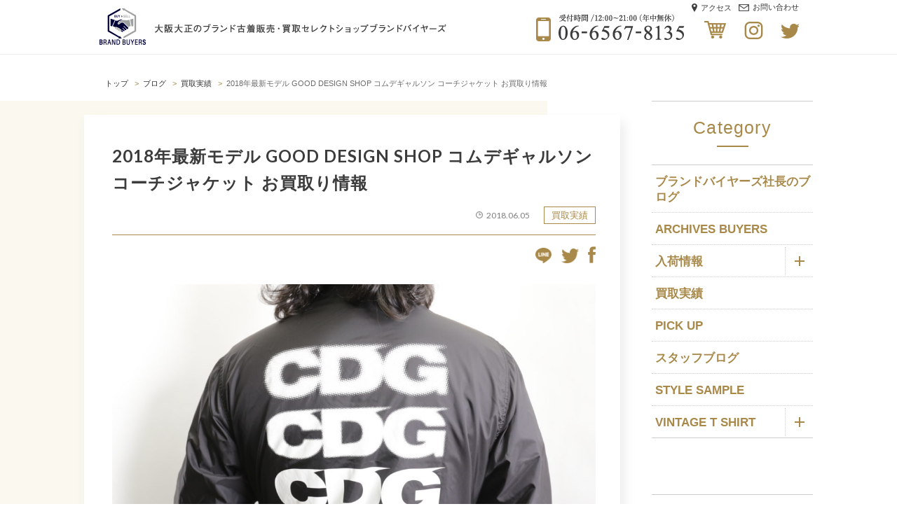

--- FILE ---
content_type: text/html; charset=UTF-8
request_url: https://brand-buyers-osaka.com/blog/buyers_achievement/1678
body_size: 12882
content:
<!DOCTYPE html>
<html>
<head>
<meta http-equiv="Content-Type" content="text/html; charset=UTF-8" />
<meta http-equiv="X-UA-Compatible" content="IE=edge" />
<title>2018年最新モデル GOOD DESIGN SHOP コムデギャルソン コーチジャケット お買取り情報 | BRAND BUYERS OSAKA</title>
<meta name="description" content="ブランド古着の買取販売ならブランドバイヤーズへ！査定は無料。厳選されたスタッフが1点1点極限まで高額お買取いたします！出張・宅配買取も対応可能です。BRAND BUYERS OSAKAのショップブログをぜひご覧ください！" />
<meta property="og:title" content="2018年最新モデル GOOD DESIGN SHOP コムデギャルソン コーチジャケット お買取り情報 | BRAND BUYERS OSAKA" />
<meta property="og:description" content="ブランド古着の買取販売ならブランドバイヤーズへ！査定は無料。厳選されたスタッフが1点1点極限まで高額お買取いたします！出張・宅配買取も対応可能です。BRAND BUYERS OSAKAのショップブログをぜひご覧ください！" />
<meta property="og:type" content="article" />
<meta property="og:url" content="https://brand-buyers-osaka.com" />
<meta property="og:image" content="https://brand-buyers-osaka.com/cms_bb/wp-content/uploads/2018/06/IMG_1415-300x200.jpg" />
<meta property="og:site_name" content="BRAND BUYERS OSAKA" />
<meta name="twitter:card" content="summary_large_image">
<meta name="twitter:site" content="@brandbuyers">
<meta name="twitter:title" content="2018年最新モデル GOOD DESIGN SHOP コムデギャルソン コーチジャケット お買取り情報｜BRAND BUYERS OSAKA">
<meta name="twitter:description" content="ブランド古着の買取販売ならブランドバイヤーズへ！査定は無料。厳選されたスタッフが1点1点極限まで高額お買取いたします！出張・宅配買取も対応可能です。BRAND BUYERS OSAKAのショップブログをぜひご覧ください！">
<meta name="twitter:image:src" content="https://brand-buyers-osaka.com/cms_bb/wp-content/uploads/2018/06/IMG_1415-300x200.jpg">
<meta name="viewport" content="width=device-width" />
<link rel="shortcut icon" href="https://brand-buyers-osaka.com/images/common/favicon.ico" />
<!--[if lt IE 9]>
<script type="text/javascript" src="./js/html5shiv.js"></script>
<script type="text/javascript" src="./js/css3-mediaqueries.js"></script>
<![endif]-->
<link rel="stylesheet" type="text/css" media="all" href="https://brand-buyers-osaka.com/css/base.css" />
<link rel="stylesheet" type="text/css" media="all" href="https://brand-buyers-osaka.com/css/common.css" />
<link rel="stylesheet" type="text/css" media="all" href="https://brand-buyers-osaka.com/css/style.css" />
<!--fonts-->
<link href="https://fonts.googleapis.com/css?family=Lato:400,700" rel="stylesheet">
<link rel='dns-prefetch' href='//s.w.org' />
<link rel="alternate" type="application/rss+xml" title="RSS" href="https://brand-buyers-osaka.com/rsslatest.xml" /></head>
<body>
<header id="header" class="header_new">
	<div class="common_inner">
		<h1 id="logo"><a href="https://brand-buyers-osaka.com/">BRAND BUYERS 大阪大正のブランド古着販売・買取セレクトショップブランドバイヤーズ</a></h1>
		<div class="header_right">
			<p class="header_tel pc"><a href="tel:0665678135">06-6567-8135 受付時間/ 12:00〜21:00（年中無休）</a></p>
			<ul class="header_link pc">
				<li class="item access"><a href="#footer_access">アクセス</a></li>
				<li class="item contact"><a href="mailto:info@brand-buyers-osaka.com" target="_blank">お問い合わせ</a></li>
			
			</ul>
			<ul class="header_sns">
				<li class="header_cart"><a href="https://brandbuyers.theshop.jp/" target="_blank">cart</a></li>
				<li class="header_insta pc"><a href="https://www.instagram.com/brand_buyers_osaka/" target="_blank">instagram</a></li>
				<li class="header_twitter pc"><a href="https://twitter.com/brandbuyers" target="_blank">twitter</a></li>
			</ul>
			
		</div>
		<button class="sp menu">
			<span></span>
			<span></span>
			<span></span>
		</button>
	</div>
	<div class="gnav_box sp">
		<ul class="gnav">
			<li><a href="/">Top</a></li>
			<li><a href="/blog/">Blog</a></li>
			<li><a href="#footer_access">Shop access</a></li>
			<li class="online"><a href="https://brandbuyers.theshop.jp/" target="_blank">ONLINE SHOP</a></li>
		</ul>
		<div class="contact">
			<p class="gnav_tel"><a href="tel:0665678135">06-6567-8135 受付時間/ 12:00〜21:00（年中無休）</a></p>
			<ul class="sns">
				<li class="insta"><a href="https://www.instagram.com/brand_buyers_osaka/" target="_blank">instagram</a></li>
				<li class="twitter"><a href="https://twitter.com/brandbuyers" target="_blank">twitter</a></li>
			</ul>
		</div>
		
	</div>
</header>
<!---------------------------
main↓↓
---------------------------->
<section id="pankuzu">
	<div class="common_inner">
		<ul>
			<li><a href="https://brand-buyers-osaka.com/">トップ</a></li>
			<li><a href="https://brand-buyers-osaka.com/blog">ブログ</a></li>
						<li class="cat"><a href="https://brand-buyers-osaka.com/category/buyers_achievement">買取実績</a></li>
						<li>2018年最新モデル GOOD DESIGN SHOP コムデギャルソン コーチジャケット お買取り情報</li>
		</ul>
	</div>
</section>
<div id="main" class="blog">
	<div id="contents">
		<div class="common_inner">
			<div class="parts_scroll">
				<span class="c_scroll_text">SCROLL</span>
				<div class="c_scroll_icon">
					<div class="c_scroll_icon_line_mask">
						<div class="c_scroll_icon_line"></div>
					</div>
				</div>
			</div>
			<!---------------------------
			記事部分↓↓
			---------------------------->
			<div class="article_box_wrapper">
				
				<div class="article_box">
					<article id="article">
						<section class="article_main">
							<h1>2018年最新モデル GOOD DESIGN SHOP コムデギャルソン コーチジャケット お買取り情報</h1>
							<div class="article_info">
								<time class="date">2018.06.05</time>
								<ul class="category">
																		<li class="cat"><a href="https://brand-buyers-osaka.com/category/buyers_achievement">買取実績</a></li>
																	</ul>
							</div>
							<div class="article_sns">
								<ul class="ptop_list">
									<li class="article_line"><a href="https://social-plugins.line.me/lineit/share?url=https://brand-buyers-osaka.com/blog/buyers_achievement/1678" target="_blank">LINE</a></li>
									<li class="article_twitter"><a href="http://twitter.com/share?url=https://brand-buyers-osaka.com/blog/buyers_achievement/1678" target="_blank">TWITTER</a></li>
									<li class="article_facebook"><a href="http://www.facebook.com/share.php?u=https://brand-buyers-osaka.com/blog/buyers_achievement/1678" rel="nofollow" target="_blank">FACEBOOK</a></li>
								</ul>
							</div>
							<div class="content_box">
								<div class="main_img">
									<img width="1024" height="683" src="https://brand-buyers-osaka.com/cms_bb/wp-content/uploads/2018/06/IMG_1415-1024x683.jpg" class="attachment-large size-large wp-post-image" alt="" srcset="https://brand-buyers-osaka.com/cms_bb/wp-content/uploads/2018/06/IMG_1415-1024x683.jpg 1024w, https://brand-buyers-osaka.com/cms_bb/wp-content/uploads/2018/06/IMG_1415-300x200.jpg 300w, https://brand-buyers-osaka.com/cms_bb/wp-content/uploads/2018/06/IMG_1415-768x512.jpg 768w, https://brand-buyers-osaka.com/cms_bb/wp-content/uploads/2018/06/IMG_1415-730x487.jpg 730w, https://brand-buyers-osaka.com/cms_bb/wp-content/uploads/2018/06/IMG_1415-435x290.jpg 435w" sizes="(max-width: 1024px) 100vw, 1024px" />								</div>
								<p style="text-align: center;"><span style="font-size: 18pt;">2018年最新モデル GOOD DESIGN SHOP コムデギャルソン コーチジャケット お買取り情報</span></p>
<hr />
<p><a href="tel:0665678135"><strong><img class="wp-image-1303 aligncenter" src="https://brand-buyers-osaka.com/cms_bb/wp-content/uploads/2018/04/icon_tel.png" sizes="(max-width: 70px) 100vw, 70px" srcset="https://brand-buyers-osaka.com/cms_bb/wp-content/uploads/2018/04/icon_tel.png 512w, https://brand-buyers-osaka.com/cms_bb/wp-content/uploads/2018/04/icon_tel-150x150.png 150w, https://brand-buyers-osaka.com/cms_bb/wp-content/uploads/2018/04/icon_tel-300x300.png 300w, https://brand-buyers-osaka.com/cms_bb/wp-content/uploads/2018/04/icon_tel-435x435.png 435w, https://brand-buyers-osaka.com/cms_bb/wp-content/uploads/2018/04/icon_tel-45x45.png 45w" alt="" width="70" height="70" /></strong></a></p>
<p style="text-align: center;"><strong>（OPEN EVERYDAY:12:00~21:00）</strong></p>
<p style="text-align: center;">新旧・メンズ/レディース問わず買取強化中のコムデギャルソン！お気軽にお問い合わせ下さい！</p>
<p style="text-align: center;"><b>通販。お買取りご希望の方は電話アイコンをタップ（郵送買取大変ご好評頂いております。）</b></p>
<p style="text-align: center;">大阪府大阪市大正区三軒家東1-21-4</p>
<hr />
<p>&nbsp;</p>
<p style="text-align: center;">定番として継続的にリリースされ続けているGOOD DESIGN SHOPラインのコーチジャケット。</p>
<p style="text-align: center;">昨今のストリートファッションブームとの相性も抜群なデザインと、</p>
<p style="text-align: center;">定価も1万円台半ばというコムデギャルソンの中でも非常にリーズナブルな価格も相まって世界的に人気を博している一着です。</p>
<p style="text-align: center;">（定価に関しましてはここ数年でコムデギャルソン全ラインの価格上昇で年々変動が御座います）</p>
<p>&nbsp;</p>
<p style="text-align: center;">今回はコーチジャケットの中でも最もベーシックな、3段エアラインロゴの2018年リリース最新モデルをお買い取りさせて頂きましたのでご紹介。</p>
<p style="text-align: center;"><span style="font-size: 24pt;"><strong>GOOD DESIGN SHOP コムデギャルソン </strong></span></p>
<p style="text-align: center;"><span style="font-size: 24pt;"><strong>コーチジャケット BLACK</strong></span></p>
<p style="text-align: center;"><span style="font-size: 24pt;"><strong>2018年リリース 裏地プリントモデル</strong></span></p>
<p><img class=" wp-image-1699 aligncenter" src="https://brand-buyers-osaka.com/cms_bb/wp-content/uploads/2018/06/IMG_1438-199x300.jpg" alt="" width="249" height="375" srcset="https://brand-buyers-osaka.com/cms_bb/wp-content/uploads/2018/06/IMG_1438-199x300.jpg 199w, https://brand-buyers-osaka.com/cms_bb/wp-content/uploads/2018/06/IMG_1438-768x1157.jpg 768w, https://brand-buyers-osaka.com/cms_bb/wp-content/uploads/2018/06/IMG_1438-680x1024.jpg 680w, https://brand-buyers-osaka.com/cms_bb/wp-content/uploads/2018/06/IMG_1438-730x1100.jpg 730w, https://brand-buyers-osaka.com/cms_bb/wp-content/uploads/2018/06/IMG_1438-435x655.jpg 435w, https://brand-buyers-osaka.com/cms_bb/wp-content/uploads/2018/06/IMG_1438.jpg 1040w" sizes="(max-width: 249px) 100vw, 249px" /></p>
<p style="text-align: center;">定番コーチジャケットリリース当初からのCDG3段ロゴ。</p>
<p style="text-align: center;">過去のリリースでは、同色プリントであしらわれたドット総柄モデルや、ボア裏地を使用したモデルなど、毎シーズン細かなディテールチェンジを繰り返している中で常に筆頭人気のモチーフです。</p>
<p><img class=" wp-image-1704 aligncenter" src="https://brand-buyers-osaka.com/cms_bb/wp-content/uploads/2018/06/IMGG-252x300.jpg" alt="" width="269" height="320" srcset="https://brand-buyers-osaka.com/cms_bb/wp-content/uploads/2018/06/IMGG-252x300.jpg 252w, https://brand-buyers-osaka.com/cms_bb/wp-content/uploads/2018/06/IMGG-768x914.jpg 768w, https://brand-buyers-osaka.com/cms_bb/wp-content/uploads/2018/06/IMGG-860x1024.jpg 860w, https://brand-buyers-osaka.com/cms_bb/wp-content/uploads/2018/06/IMGG-730x869.jpg 730w, https://brand-buyers-osaka.com/cms_bb/wp-content/uploads/2018/06/IMGG-435x518.jpg 435w, https://brand-buyers-osaka.com/cms_bb/wp-content/uploads/2018/06/IMGG.jpg 1260w" sizes="(max-width: 269px) 100vw, 269px" /></p>
<p style="text-align: center;">様々なスタイルに取り入れやすいシンプルなディテールと、キャッチーなロゴとのバランスはやはり秀逸。</p>
<p style="text-align: center;">そして今年2018年7月からはコムデギャルソンの新ブランド「CDG」が立ち上がり、CDGのメインロゴとなる予定もあるモチーフ。</p>
<p style="text-align: center;"><img class=" wp-image-1688 aligncenter" src="https://brand-buyers-osaka.com/cms_bb/wp-content/uploads/2018/06/CCDD-300x200.jpg" alt="" width="333" height="222" srcset="https://brand-buyers-osaka.com/cms_bb/wp-content/uploads/2018/06/CCDD-300x200.jpg 300w, https://brand-buyers-osaka.com/cms_bb/wp-content/uploads/2018/06/CCDD-435x290.jpg 435w, https://brand-buyers-osaka.com/cms_bb/wp-content/uploads/2018/06/CCDD.jpg 660w" sizes="(max-width: 333px) 100vw, 333px" /></p>
<blockquote><p>出典https://www.fashionsnap.com/article/2018-04-27/cdg-breaking-news/</p></blockquote>
<p style="text-align: center;">CDGがコムデギャルソン初となるECサイトでの販売を取り入れたラインとなり、今後も人気の加熱が予想されるアイテムではないでしょうか。</p>
<p style="text-align: center;">今回ご紹介させて頂いているコーチジャケット、2018年モデルは裏地に大胆にメッセージプリントをあしらった遊び心の利いたデザインとなっております。</p>
<p><img class=" wp-image-1700 aligncenter" src="https://brand-buyers-osaka.com/cms_bb/wp-content/uploads/2018/06/IMG_1441-199x300.jpg" alt="" width="225" height="340" srcset="https://brand-buyers-osaka.com/cms_bb/wp-content/uploads/2018/06/IMG_1441-199x300.jpg 199w, https://brand-buyers-osaka.com/cms_bb/wp-content/uploads/2018/06/IMG_1441-768x1157.jpg 768w, https://brand-buyers-osaka.com/cms_bb/wp-content/uploads/2018/06/IMG_1441-680x1024.jpg 680w, https://brand-buyers-osaka.com/cms_bb/wp-content/uploads/2018/06/IMG_1441-730x1100.jpg 730w, https://brand-buyers-osaka.com/cms_bb/wp-content/uploads/2018/06/IMG_1441-435x655.jpg 435w, https://brand-buyers-osaka.com/cms_bb/wp-content/uploads/2018/06/IMG_1441.jpg 1040w" sizes="(max-width: 225px) 100vw, 225px" /></p>
<p>&nbsp;</p>
<p style="text-align: center;">こちらのメッセージプリントには日本語バージョンも存在するようですが、実用性ではやっぱり英語の方が・・・。</p>
<p style="text-align: center;">状態に関しましては、ダメージや汚れも見受けられない非常にキレイなコンディション。</p>
<p style="text-align: center;">デリケートなナイロン素材を使用しているので、元々マットな質感であったものに照りが出てしまったり、プリントの剥がれも起きてしまいやすいアイテムでもあります。</p>
<p style="text-align: center;">サイズもコーチジャケットシリーズでは需要の高いMサイズ。</p>
<p style="text-align: center;">当店といたしましても気持ち良く振り切ったプライスをご提示させて頂きました。</p>
<p style="text-align: center;"><span style="font-size: 24pt;"><strong>お買い取り成立価格　13,500円</strong></span></p>
<p style="text-align: center;">当店を長らくご愛顧頂いている感度の高いお客様からの御持ち込み。</p>
<p style="text-align: center;">「買って1回着たんですけど、なんだかちょっと（イメージと）違うな、と・・・。」</p>
<p style="text-align: center;">お洋服好きであれば誰もが経験する悩ましいご相談・・・。</p>
<p style="text-align: center;">定価の70%超えの破格プライスでお応え出来て何よりで御座いました（笑）</p>
<p style="text-align: center;"><span style="color: #3366ff;"><a style="color: #3366ff;" href="https://brandbuyers.theshop.jp/items/11647312">2018年 最新作 コムデギャルソン GOOD DESIGN SHOP 裏地プリント コーチジャケット BLACK MEDIUM</a></span></p>
<p>&nbsp;</p>
<p style="text-align: center;">上記アイテムタイトルクリックで、オンラインページにてご購入が可能です。</p>
<p>&nbsp;</p>
<hr />
<p style="text-align: center;">こちらのお品はブランドバイヤーズ大阪にてご試着＆ご購入が可能です。</p>
<p style="text-align: center;">通販も承っておりますので、是非お気軽にご来店＆お問い合わせをお待ちしております。</p>
<p><a href="tel:0665678135"><strong><img class="wp-image-1303 aligncenter" src="https://brand-buyers-osaka.com/cms_bb/wp-content/uploads/2018/04/icon_tel.png" sizes="(max-width: 70px) 100vw, 70px" srcset="https://brand-buyers-osaka.com/cms_bb/wp-content/uploads/2018/04/icon_tel.png 512w, https://brand-buyers-osaka.com/cms_bb/wp-content/uploads/2018/04/icon_tel-150x150.png 150w, https://brand-buyers-osaka.com/cms_bb/wp-content/uploads/2018/04/icon_tel-300x300.png 300w, https://brand-buyers-osaka.com/cms_bb/wp-content/uploads/2018/04/icon_tel-435x435.png 435w, https://brand-buyers-osaka.com/cms_bb/wp-content/uploads/2018/04/icon_tel-45x45.png 45w" alt="" width="70" height="70" /></strong></a></p>
<p style="text-align: center;"><strong>（OPEN EVERYDAY:12:00~21:00）</strong></p>
<p style="text-align: center;">コムデギャルソン(JUNYA WATANABE ジュンヤワタナベ・コムデギャルソン HOMME PLUS など)、yohji yamamoto ヨウジヤマモト(Y-3 ワイスリー・Y&#8217;s ワイズなど)、ISSEY MIYAKE イッセイミヤケ 現在強化お買取り中！</p>
<p style="text-align: center;"><b>通販・お買取りご希望の方は電話アイコンをタップ（郵送買取大変ご好評頂いております。）</b></p>
<p><img class="size-medium wp-image-1653 aligncenter" src="https://brand-buyers-osaka.com/cms_bb/wp-content/uploads/2018/06/S_8059820268306-300x196.jpg" alt="" width="300" height="196" srcset="https://brand-buyers-osaka.com/cms_bb/wp-content/uploads/2018/06/S_8059820268306-300x196.jpg 300w, https://brand-buyers-osaka.com/cms_bb/wp-content/uploads/2018/06/S_8059820268306-768x502.jpg 768w, https://brand-buyers-osaka.com/cms_bb/wp-content/uploads/2018/06/S_8059820268306-730x478.jpg 730w, https://brand-buyers-osaka.com/cms_bb/wp-content/uploads/2018/06/S_8059820268306-435x285.jpg 435w, https://brand-buyers-osaka.com/cms_bb/wp-content/uploads/2018/06/S_8059820268306.jpg 960w" sizes="(max-width: 300px) 100vw, 300px" /></p>
<p style="text-align: center;">大阪府大阪市大正区三軒家東1-21-4</p>
<p style="text-align: center;">06-6567-8135</p>
<hr />
<p>&nbsp;</p>
<p style="text-align: center;">コムデギャルソン各ブランドを年間500点超お買取りさせて頂いている当店では一点一点、丁寧にお買い取りさせて頂いております。</p>
<p style="text-align: center;">発売シーズン・コレクション着用モデル・コラボモデル・著名人着用など、あらゆるシーンで絶大な人気を誇るコムデギャルソンだからこそ、徹底的に追求した査定によって高価買取を実現させて頂いております。</p>
<p style="text-align: center;">季節を問わず強化買取をさせて頂いておりますので、他店での査定金額にご満足頂けなかった際には是非とも大阪市大正区のブランドバイヤーズ当店までご相談くださいませ！</p>
<p>&nbsp;</p>
<hr />
<p><span style="font-size: 24pt;">関連記事</span></p>
<p>https://brand-buyers-osaka.com/blog/buyers_achievement/666</p>
<p>2017年秋冬で爆発的人気を誇ったJUNYA WATANABE ジュンヤワタナベとTHE NORTH FACEとのコラボ。</p>
<p>ダッフルバッグ再構築シリーズで最もラグジュアリーな一着でした。</p>
<p>リリースからもうすぐ1年が経とうとしておりますが、もちろん当店では買取強化アイテム。</p>
<p>真夏の今でも最高額プライスでお買い取りさせて頂きます！</p>
<hr />
<p>&nbsp;</p>
<p>https://brand-buyers-osaka.com/blog/arrivalinfo/147</p>
<p>言わずもがな大名作。コムデギャルソンHOMME PLUS × LEWIS LEATHER ルイスレザー。</p>
<p>徹底他店対抗価格にてご案内させて頂きます！！！</p>
<hr />
<p>https://brand-buyers-osaka.com/blog/buyers_achievement/644</p>
<p>こちらもコラボモデルをはじめ、世界中で非常に注目度の高いドメスティックブランド。</p>
<p>sacai サカイ とのコラボ先もノースフェイスやNIKEだったり・・・なのは偶然の一致なのでしょうか。。。</p>
<hr />
<p>&nbsp;</p>
<p><a href="https://brandbuyers.theshop.jp/"><img class="size-full wp-image-553 aligncenter" src="https://brand-buyers-osaka.com/cms_bb/wp-content/uploads/2017/11/0d40a5e4a645fc6b96e767d64ac0878e-2.jpg" alt="" width="763" height="343" srcset="https://brand-buyers-osaka.com/cms_bb/wp-content/uploads/2017/11/0d40a5e4a645fc6b96e767d64ac0878e-2.jpg 763w, https://brand-buyers-osaka.com/cms_bb/wp-content/uploads/2017/11/0d40a5e4a645fc6b96e767d64ac0878e-2-300x135.jpg 300w, https://brand-buyers-osaka.com/cms_bb/wp-content/uploads/2017/11/0d40a5e4a645fc6b96e767d64ac0878e-2-730x328.jpg 730w, https://brand-buyers-osaka.com/cms_bb/wp-content/uploads/2017/11/0d40a5e4a645fc6b96e767d64ac0878e-2-435x196.jpg 435w" sizes="(max-width: 763px) 100vw, 763px" /></a></p>
<p style="text-align: center;">入荷した商品を厳選してアップしております。是非ご覧下さい。</p>
<hr />
<p><img class="aligncenter wp-image-1357 " src="https://brand-buyers-osaka.com/cms_bb/wp-content/uploads/2018/04/201310171236199d7.png" sizes="(max-width: 153px) 100vw, 153px" srcset="https://brand-buyers-osaka.com/cms_bb/wp-content/uploads/2018/04/201310171236199d7.png 690w, https://brand-buyers-osaka.com/cms_bb/wp-content/uploads/2018/04/201310171236199d7-259x300.png 259w, https://brand-buyers-osaka.com/cms_bb/wp-content/uploads/2018/04/201310171236199d7-435x504.png 435w" alt="" width="153" height="178" /></p>
<p style="text-align: center;">ブランドバイヤーズをご利用のお客様には提携駐車場をご用意しております。</p>
<p style="text-align: center;">たくさん持ち込みたいけど、駐車場代が勿体ない。。。</p>
<p style="text-align: center;">遠方から行きたいんだけど、車停めるとこありますか？</p>
<p style="text-align: center;">ご安心くださいませ！！</p>
<p style="text-align: center;">査定だけのお客様も大歓迎、査定が不成立だった場合も40分相当の駐車券をお渡しさせて頂きます。</p>
<hr />
<p><img class="aligncenter wp-image-1353 " src="https://brand-buyers-osaka.com/cms_bb/wp-content/uploads/2018/04/yuusou-e1524305560385.png" alt="" width="136" height="130" /></p>
<p style="text-align: center;">郵送買取ご好評頂いております。</p>
<p style="text-align: center;">査定をご希望のお品を詰めて送るだけ！</p>
<p style="text-align: center;">勿論送料はブランドバイヤーズが負担致します。</p>
<p style="text-align: center;">万が一、査定金額にご納得頂けなかった場合は、ブランドバイヤーズ送料負担にてしっかりとご返送。</p>
<p style="text-align: center;">一点一点丁寧に査定させて頂き、一点ずつの査定金額詳細もご案内致しますのでご安心くださいませ。</p>
<p style="text-align: center;">（郵送買取ご希望のお客様は必ず事前にお電話にてご連絡をお願い致します。トラブル回避の為に、事前ご連絡のないお客様の郵送買取査定はお断りさせて頂きます。）</p>
<hr />
<p><a href="tel:0665678135"><strong><img class="wp-image-1303 aligncenter" src="https://brand-buyers-osaka.com/cms_bb/wp-content/uploads/2018/04/icon_tel.png" sizes="(max-width: 70px) 100vw, 70px" srcset="https://brand-buyers-osaka.com/cms_bb/wp-content/uploads/2018/04/icon_tel.png 512w, https://brand-buyers-osaka.com/cms_bb/wp-content/uploads/2018/04/icon_tel-150x150.png 150w, https://brand-buyers-osaka.com/cms_bb/wp-content/uploads/2018/04/icon_tel-300x300.png 300w, https://brand-buyers-osaka.com/cms_bb/wp-content/uploads/2018/04/icon_tel-435x435.png 435w, https://brand-buyers-osaka.com/cms_bb/wp-content/uploads/2018/04/icon_tel-45x45.png 45w" alt="" width="70" height="70" /></strong></a></p>
<p style="text-align: center;"><strong>（OPEN EVERYDAY:12:00~21:00）</strong></p>
<p style="text-align: center;"><b>お買取りご希望の方は電話アイコンをタップ</b></p>
<p style="text-align: center;">ブランドバイヤーズではコムデギャルソンのウェアだけではなく、バッグや小物、アウターまで他店徹底対抗価格でお買取りさせて頂きます！</p>
<p style="text-align: center;">特にコレクションモデルやコラボモデル、ロゴが大きく入ったモデル、著名人愛用モデルなどは限界価格にてお買取り致します！</p>
<hr />
<p><a href="https://www.instagram.com/brand_buyers_osaka/"><img class="aligncenter wp-image-1332" src="https://brand-buyers-osaka.com/cms_bb/wp-content/uploads/2018/04/63428ba5e978750c01d88d43789504a5.jpg" sizes="(max-width: 89px) 100vw, 89px" srcset="https://brand-buyers-osaka.com/cms_bb/wp-content/uploads/2018/04/63428ba5e978750c01d88d43789504a5.jpg 225w, https://brand-buyers-osaka.com/cms_bb/wp-content/uploads/2018/04/63428ba5e978750c01d88d43789504a5-150x150.jpg 150w, https://brand-buyers-osaka.com/cms_bb/wp-content/uploads/2018/04/63428ba5e978750c01d88d43789504a5-45x45.jpg 45w" alt="" width="89" height="89" /></a></p>
<p style="text-align: center;"><strong>BRAND BUYERSインスタグラムにて最新入荷情報、買取情報配信中。</strong></p>
<p style="text-align: center;"><strong>お得なキャンペーンも随時発信しますので、是非フォローお願い致します。</strong></p>
<p style="text-align: center;"><strong><span style="color: #ff0000;">バイヤーインスタ始めました！</span></strong></p>
<p style="text-align: center;">代表 instagram ID <a href="https://www.instagram.com/brandbuyersiwatani/?hl=ja">brandbuyersiwatani</a></p>
<p style="text-align: center;">細川 instagram ID <a href="https://www.instagram.com/brandbuyers_spidey/?hl=ja">brandbuyers_spidey</a></p>
<p style="text-align: center;">小嶋 instagram ID <a href="https://www.instagram.com/brandbuyers_kojima/?hl=ja">brandbuyers_kojima</a></p>
<p style="text-align: center;">上記IDクリックでバイヤーインスタグラムにアクセス可能です！</p>
<p style="text-align: center;">ブランドバイヤーズに関係のない情報もガンガン更新していますが、少しでもブランドバイヤーズのバイヤー達に興味を持って頂ければ嬉しいです。</p>
<hr />
<p><a href="https://twitter.com/brandbuyers"><img class=" wp-image-1452 aligncenter" src="https://brand-buyers-osaka.com/cms_bb/wp-content/uploads/2018/05/eba1b9bb9f83f547572eb15e0bfd873d.png" sizes="(max-width: 151px) 100vw, 151px" srcset="https://brand-buyers-osaka.com/cms_bb/wp-content/uploads/2018/05/eba1b9bb9f83f547572eb15e0bfd873d.png 534w, https://brand-buyers-osaka.com/cms_bb/wp-content/uploads/2018/05/eba1b9bb9f83f547572eb15e0bfd873d-300x225.png 300w, https://brand-buyers-osaka.com/cms_bb/wp-content/uploads/2018/05/eba1b9bb9f83f547572eb15e0bfd873d-435x326.png 435w, https://brand-buyers-osaka.com/cms_bb/wp-content/uploads/2018/05/eba1b9bb9f83f547572eb15e0bfd873d-80x60.png 80w" alt="" width="151" height="113" /></a></p>
<p style="text-align: center;">BRAND BUYERS TWITTER</p>
<p style="text-align: center;">ツイッター見たでご来店多数頂いております。</p>
<p style="text-align: center;"><strong>お得なキャンペーンも随時発信しますので、是非フォローお願い致します。</strong></p>
<hr />
<p style="text-align: center;"><strong>営業時間：12時～21時（年中無休）</strong></p>
<p style="text-align: center;"><strong>大阪府大阪市大正区三軒屋東1-21-4</strong></p>
<p style="text-align: center;"><strong>株式会社AVENGERS 大阪府公安委員会 第621090171776号</strong></p>
<p>&nbsp;</p>
<p>&nbsp;</p>
<p>&nbsp;</p>
                                								<div class="article_sns">
								<ul>
									<li class="share"><span>Share</span></li>
									<li class="article_line"><a href="https://social-plugins.line.me/lineit/share?url=https://brand-buyers-osaka.com/blog/buyers_achievement/1678" target="_blank">LINE</a></li>
									<li class="article_twitter"><a href="http://twiter.com/share?url=https://brand-buyers-osaka.com/blog/buyers_achievement/1678" target="_blank">TWITTER</a></li>
									<li class="article_facebook"><a href="http://www.facebook.com/share.php?u=https://brand-buyers-osaka.com/blog/buyers_achievement/1678" rel="nofollow" target="_blank">FACEBOOK</a></li>
								</ul>
							</div>
							</div>
						</section>
						<section class="article_store_info">
							<h2>Infomation</h2>
							<ul class="info_box">
								<li class="info_block">
									<ul class="mailing">
										<li class="heading"><h3>郵送買取</h3></li>
										<li class="desc"><p>
											郵送買取ご好評頂いております。<br class="pc">
査定をご希望のお品を詰めて送るだけ！<br>
勿論送料はブランドバイヤーズが負担致します。<br>
万が一、査定金額にご納得頂けなかった場合は、ブランドバイヤーズ送料負担にてしっかりとご返送。<br>
一点一点丁寧に査定させて頂き、一点ずつの査定金額詳細もご案内致しますのでご安心くださいませ。<br>
<span>※郵送買取ご希望のお客様は必ず事前にお電話にてご連絡をお願い致します。
トラブル回避の為に、事前ご連絡のないお客様の郵送買取査定はお断りさせて頂きます。</span>											</p></li>
									</ul>
								</li>
								<li class="info_block">
									<ul class="buying">
										<li class="heading"><h3>買取<br class="pc">強化中!!</h3></li>
										<li class="desc"><p>
											<BR>ブランドバイヤーズはお買取り率１００％を目指しております。</BR>
<BR>ストリートブランド、ドメスティックブランド、インポートブランド、アウトドアブランド全てを限界価格でお買取りするのはBRAND BUYERS OSAKAだけ！</BR>
インスタグラム、ブログでご紹介するブランド全てが買取強化ブランドとなりますので、是非ご覧下さいませ。											</p></li>
									</ul>
								</li>
								<li class="info_block">
									<ul class="parking">
										<li class="heading"><h3>駐車場有</h3></li>
										<li class="desc"><p>
											ブランドバイヤーズをご利用のお客様には提携駐車場をご用意しております。<br>たくさん持ち込みたいけど、駐車場代が勿体ない。。。<br>
遠方から行きたいんだけど、車停めるとこありますか？<br>ご安心くださいませ！！<br>
<span>査定だけのお客様も大歓迎、査定が不成立だった場合も40分相当の駐車券をお渡しさせて頂きます。</span>										</p></li>
									</ul>
								</li>
							</ul>
						</section>
						<section class="article_bottom">
							<div class="sns_more">
								<ul>
									<li class="insta">
										<a href="https://www.instagram.com/brand_buyers_osaka/" target="_blank">
										<dl class="pc">
											<dt><img src="https://brand-buyers-osaka.com/images/common/icon_insta.png" alt=""></dt>
											<dd><p><span>Instagramにて入荷情報最速更新中!!</span><br>
			フォロワー様限定のセール＆お買取りアップキャンペーンも開催予定ですので是非フォロー下さいませ。(DMによる通販も対応しております。)</p></dd>
										</dl>
										<p class="sp">Instagramにて入荷情報最速更新中!!フォロワー様限定のセール＆お買取りアップキャンペーンも開催予定ですので是非フォロー下さいませ。(DMによる通販も対応しております。)</p>
										</a>
									</li>
									<li class="twitter">
										<a href="https://twitter.com/brandbuyers" target="_blank">
										<dl class="pc">
											<dt><img src="https://brand-buyers-osaka.com/images/common/icon_twitter.png" alt=""></dt>
											<dd><p>「ツイッター見た」でご来店多数頂いております。<br>
											<span>お得なキャンペーンも随時発信しますので、是非フォローお願い致します。</span></p></dd>
										</dl>
										<p class="sp">「ツイッター見た」でご来店多数頂いております。お得なキャンペーンも随時発信しますので、是非フォローお願い致します。</p>
										</a>
									</li>
								</ul>
							</div>
							<div class="info_more">
								<ul>
									<li class="tel"><a href="tel:0665678135">06-6567-8135 受付時間/ 12:00〜21:00（年中無休）</a></li>
									<li class="access"><a href="#footer_access">アクセス</a></li>
									<li class="online"><a href="https://brandbuyers.theshop.jp/" target="_blank">ONLINE SHOP</a></li>
								</ul>

							</div>
						</section>
					</article>
				</div>
			</div>
			<!---------------------------
			記事部分↑↑
			---------------------------->
			<!--sidemenu pc↓↓-->
			<div class="pc">
							<div class="aside">
				<section id="category" class="aside_category">
					<h2 class="aside_mtitle">Category</h2>
										<div class="cat_box">
						<ul class="aside_set">
							<li class="trigger">
								<h3 class="aside_stitle">
									<a href="https://brand-buyers-osaka.com/category/%e3%83%96%e3%83%a9%e3%83%b3%e3%83%89%e3%83%90%e3%82%a4%e3%83%a4%e3%83%bc%e3%82%ba%e7%a4%be%e9%95%b7%e3%81%ae%e3%83%96%e3%83%ad%e3%82%b0">
								ブランドバイヤーズ社長のブログ								</a>
								</h3>
														</li>
													</ul>
					</div>
										<div class="cat_box">
						<ul class="aside_set">
							<li class="trigger">
								<h3 class="aside_stitle">
									<a href="https://brand-buyers-osaka.com/category/archives-buyers">
								ARCHIVES BUYERS								</a>
								</h3>
														</li>
													</ul>
					</div>
										<div class="cat_box">
						<ul class="aside_set">
							<li class="trigger">
								<h3 class="aside_stitle">
									<a href="https://brand-buyers-osaka.com/category/arrivalinfo">
								入荷情報								</a>
								</h3>
															<div class="trigger_btn_box">
									<div class="trigger_btn">
										<span></span><span class="cross"></span>
									</div>
								</div>

							</li>
							<li class="cat_list">
								<ul class="list">
																		<li>
										<a href="https://brand-buyers-osaka.com/category/arrivalinfo/a-bathing-ape">
										A BATHING APE										</a>
									</li>
																		<li>
										<a href="https://brand-buyers-osaka.com/category/arrivalinfo/comme-des-garcons-junya-watanabe-cdg">
										COMME DES GARCONS YOHJI YAMAMOTO UNDERCOVER										</a>
									</li>
																		<li>
										<a href="https://brand-buyers-osaka.com/category/arrivalinfo/neighborhoodwtapsvisvimdescendant">
										NEIGHBORHOOD,WTAPS,VISVIM,DESCENDANT										</a>
									</li>
																		<li>
										<a href="https://brand-buyers-osaka.com/category/arrivalinfo/outdoor-brand-the-north-face-patagonia">
										-OUTDOOR BRAND- THE NORTH FACE PATAGONIA										</a>
									</li>
																		<li>
										<a href="https://brand-buyers-osaka.com/category/arrivalinfo/sneakers-nike-adidas-convers-etc">
										-SNEAKERS- NIKE ADIDAS CONVERS etc...										</a>
									</li>
																		<li>
										<a href="https://brand-buyers-osaka.com/category/arrivalinfo/supreme">
										SUPREME										</a>
									</li>
																	</ul>
							</li>
													</ul>
					</div>
										<div class="cat_box">
						<ul class="aside_set">
							<li class="trigger">
								<h3 class="aside_stitle">
									<a href="https://brand-buyers-osaka.com/category/buyers_achievement">
								買取実績								</a>
								</h3>
														</li>
													</ul>
					</div>
										<div class="cat_box">
						<ul class="aside_set">
							<li class="trigger">
								<h3 class="aside_stitle">
									<a href="https://brand-buyers-osaka.com/category/pick-up">
								PICK UP								</a>
								</h3>
														</li>
													</ul>
					</div>
										<div class="cat_box">
						<ul class="aside_set">
							<li class="trigger">
								<h3 class="aside_stitle">
									<a href="https://brand-buyers-osaka.com/category/staffblog">
								スタッフブログ								</a>
								</h3>
														</li>
													</ul>
					</div>
										<div class="cat_box">
						<ul class="aside_set">
							<li class="trigger">
								<h3 class="aside_stitle">
									<a href="https://brand-buyers-osaka.com/category/style-sample">
								STYLE SAMPLE								</a>
								</h3>
														</li>
													</ul>
					</div>
										<div class="cat_box">
						<ul class="aside_set">
							<li class="trigger">
								<h3 class="aside_stitle">
									<a href="https://brand-buyers-osaka.com/category/vintage-t-shirt">
								VINTAGE T SHIRT								</a>
								</h3>
															<div class="trigger_btn_box">
									<div class="trigger_btn">
										<span></span><span class="cross"></span>
									</div>
								</div>

							</li>
							<li class="cat_list">
								<ul class="list">
																		<li>
										<a href="https://brand-buyers-osaka.com/category/vintage-t-shirt/anime-moovie-cultuer">
										ANIME MOOVIE CULTUER										</a>
									</li>
																		<li>
										<a href="https://brand-buyers-osaka.com/category/vintage-t-shirt/hiphop-rap">
										HIPHOP RAP										</a>
									</li>
																		<li>
										<a href="https://brand-buyers-osaka.com/category/vintage-t-shirt/metal-rock">
										METAL ROCK										</a>
									</li>
																		<li>
										<a href="https://brand-buyers-osaka.com/category/vintage-t-shirt/nirvana">
										NIRVANA										</a>
									</li>
																		<li>
										<a href="https://brand-buyers-osaka.com/category/vintage-t-shirt/rip">
										RIP										</a>
									</li>
																	</ul>
							</li>
													</ul>
					</div>
									</section>
				<section id="archive" class="aside_archive">
					<h2 class="aside_mtitle archive">Archive</h2>
					<ul class="aside_set">
						<li class="trigger">
							<p>選択してください<span class="trigger_arrow"></span></p>
						</li>
						<li class="list">
							<ul>
									<li><a href='https://brand-buyers-osaka.com/blog/date/2020/10'>2020年10月 (12)</a></li>
	<li><a href='https://brand-buyers-osaka.com/blog/date/2020/03'>2020年3月 (1)</a></li>
	<li><a href='https://brand-buyers-osaka.com/blog/date/2019/06'>2019年6月 (1)</a></li>
	<li><a href='https://brand-buyers-osaka.com/blog/date/2019/05'>2019年5月 (2)</a></li>
	<li><a href='https://brand-buyers-osaka.com/blog/date/2019/04'>2019年4月 (1)</a></li>
	<li><a href='https://brand-buyers-osaka.com/blog/date/2019/03'>2019年3月 (4)</a></li>
	<li><a href='https://brand-buyers-osaka.com/blog/date/2019/02'>2019年2月 (1)</a></li>
	<li><a href='https://brand-buyers-osaka.com/blog/date/2019/01'>2019年1月 (1)</a></li>
	<li><a href='https://brand-buyers-osaka.com/blog/date/2018/12'>2018年12月 (2)</a></li>
	<li><a href='https://brand-buyers-osaka.com/blog/date/2018/11'>2018年11月 (20)</a></li>
	<li><a href='https://brand-buyers-osaka.com/blog/date/2018/09'>2018年9月 (5)</a></li>
	<li><a href='https://brand-buyers-osaka.com/blog/date/2018/08'>2018年8月 (3)</a></li>
	<li><a href='https://brand-buyers-osaka.com/blog/date/2018/07'>2018年7月 (4)</a></li>
	<li><a href='https://brand-buyers-osaka.com/blog/date/2018/06'>2018年6月 (8)</a></li>
	<li><a href='https://brand-buyers-osaka.com/blog/date/2018/05'>2018年5月 (14)</a></li>
	<li><a href='https://brand-buyers-osaka.com/blog/date/2018/04'>2018年4月 (26)</a></li>
	<li><a href='https://brand-buyers-osaka.com/blog/date/2018/03'>2018年3月 (2)</a></li>
	<li><a href='https://brand-buyers-osaka.com/blog/date/2018/02'>2018年2月 (2)</a></li>
	<li><a href='https://brand-buyers-osaka.com/blog/date/2018/01'>2018年1月 (16)</a></li>
	<li><a href='https://brand-buyers-osaka.com/blog/date/2017/12'>2017年12月 (12)</a></li>
	<li><a href='https://brand-buyers-osaka.com/blog/date/2017/11'>2017年11月 (24)</a></li>
	<li><a href='https://brand-buyers-osaka.com/blog/date/2017/10'>2017年10月 (23)</a></li>
							</ul>
						</li>
					</ul>
				</section>

				<section class="aside_online pc">
					<p><a href="https://brandbuyers.theshop.jp/" target="_blank">ONLINE SHOP</a></p>
				</section>
			</div>
				<!--sidemenu pc↑↑-->
			</div>
		
		<div class="entry_pagenavi_wrap">
			<ul>
												<li class="prev"><a href="https://brand-buyers-osaka.com/blog/arrivalinfo/1677" rel="prev">前のページ</a></li>
								<li class="list"><a href="https://brand-buyers-osaka.com/blog">一覧に戻る</a></li>
				
				
												<li class="next">
					<a href="https://brand-buyers-osaka.com/blog/staffblog/1655" rel="next">
						次のページ
					</a>
				</li>
							</ul>
		</div>
	</div>
</div>
<!--slide↓↓ -->
<div class="slide_wrapper blog_single_slide">
	<div class="slide_box">
		<h2>Recommend</h2>
		<div id="slide" class="slide">
			<div class="slide_inner">
				<ul>
										<!--					<p style="font-size:20px;"  </p>-->
					<li class="item">
						<div class="wrap">
							<a href="https://brand-buyers-osaka.com/blog/style-sample/2263">
								<span class="cat">
																																				STYLE SAMPLE								</span>
								<div class="img_box">
									<img width="1188" height="890" src="https://brand-buyers-osaka.com/cms_bb/wp-content/uploads/2018/11/S__50823188.jpg" class="attachment-post_thumbnail size-post_thumbnail wp-post-image" alt="" srcset="https://brand-buyers-osaka.com/cms_bb/wp-content/uploads/2018/11/S__50823188.jpg 1188w, https://brand-buyers-osaka.com/cms_bb/wp-content/uploads/2018/11/S__50823188-300x225.jpg 300w, https://brand-buyers-osaka.com/cms_bb/wp-content/uploads/2018/11/S__50823188-768x575.jpg 768w, https://brand-buyers-osaka.com/cms_bb/wp-content/uploads/2018/11/S__50823188-1024x767.jpg 1024w" sizes="(max-width: 1188px) 100vw, 1188px" />								</div>
								<h3>YEEZY BLACK STYLE by STAFF K</h3>
								<time class="date">
									2018.11.16								</time>
							</a>
						</div>
					</li>
					<!--					<p style="font-size:20px;"  </p>-->
					<li class="item">
						<div class="wrap">
							<a href="https://brand-buyers-osaka.com/blog/buyers_achievement/2299">
								<span class="cat">
																																				買取実績								</span>
								<div class="img_box">
									<img width="1188" height="890" src="https://brand-buyers-osaka.com/cms_bb/wp-content/uploads/2018/11/S__50839626.jpg" class="attachment-post_thumbnail size-post_thumbnail wp-post-image" alt="" srcset="https://brand-buyers-osaka.com/cms_bb/wp-content/uploads/2018/11/S__50839626.jpg 1188w, https://brand-buyers-osaka.com/cms_bb/wp-content/uploads/2018/11/S__50839626-300x225.jpg 300w, https://brand-buyers-osaka.com/cms_bb/wp-content/uploads/2018/11/S__50839626-768x575.jpg 768w, https://brand-buyers-osaka.com/cms_bb/wp-content/uploads/2018/11/S__50839626-1024x767.jpg 1024w" sizes="(max-width: 1188px) 100vw, 1188px" />								</div>
								<h3>Graphpaper グラフペーパー 18SS  OXFORD B.D BOX SHIRT</h3>
								<time class="date">
									2018.11.15								</time>
							</a>
						</div>
					</li>
					<!--					<p style="font-size:20px;"  </p>-->
					<li class="item">
						<div class="wrap">
							<a href="https://brand-buyers-osaka.com/blog/arrivalinfo/2289">
								<span class="cat">
																																				入荷情報								</span>
								<div class="img_box">
									<img width="1188" height="890" src="https://brand-buyers-osaka.com/cms_bb/wp-content/uploads/2018/11/S__50839565.jpg" class="attachment-post_thumbnail size-post_thumbnail wp-post-image" alt="" srcset="https://brand-buyers-osaka.com/cms_bb/wp-content/uploads/2018/11/S__50839565.jpg 1188w, https://brand-buyers-osaka.com/cms_bb/wp-content/uploads/2018/11/S__50839565-300x225.jpg 300w, https://brand-buyers-osaka.com/cms_bb/wp-content/uploads/2018/11/S__50839565-768x575.jpg 768w, https://brand-buyers-osaka.com/cms_bb/wp-content/uploads/2018/11/S__50839565-1024x767.jpg 1024w" sizes="(max-width: 1188px) 100vw, 1188px" />								</div>
								<h3>17AW SUNSEA サンシー REVERSIBLE MONSTER APOLLO JACKET</h3>
								<time class="date">
									2018.11.15								</time>
							</a>
						</div>
					</li>
					<!--					<p style="font-size:20px;"  </p>-->
					<li class="item">
						<div class="wrap">
							<a href="https://brand-buyers-osaka.com/blog/arrivalinfo/2274">
								<span class="cat">
																											入荷情報								</span>
								<div class="img_box">
									<img width="1188" height="890" src="https://brand-buyers-osaka.com/cms_bb/wp-content/uploads/2018/11/S__50831372.jpg" class="attachment-post_thumbnail size-post_thumbnail wp-post-image" alt="" srcset="https://brand-buyers-osaka.com/cms_bb/wp-content/uploads/2018/11/S__50831372.jpg 1188w, https://brand-buyers-osaka.com/cms_bb/wp-content/uploads/2018/11/S__50831372-300x225.jpg 300w, https://brand-buyers-osaka.com/cms_bb/wp-content/uploads/2018/11/S__50831372-768x575.jpg 768w, https://brand-buyers-osaka.com/cms_bb/wp-content/uploads/2018/11/S__50831372-1024x767.jpg 1024w" sizes="(max-width: 1188px) 100vw, 1188px" />								</div>
								<h3>16SS COMME DES GARCONS GOOD DESIGN SHOP STAFF COAT BLACK</h3>
								<time class="date">
									2018.11.14								</time>
							</a>
						</div>
					</li>
					<!--					<p style="font-size:20px;"  </p>-->
					<li class="item">
						<div class="wrap">
							<a href="https://brand-buyers-osaka.com/blog/buyers_achievement/2257">
								<span class="cat">
																																				買取実績								</span>
								<div class="img_box">
									<img width="480" height="576" src="https://brand-buyers-osaka.com/cms_bb/wp-content/uploads/2018/11/18011610012730_ma_040_N_org.jpg" class="attachment-post_thumbnail size-post_thumbnail wp-post-image" alt="" srcset="https://brand-buyers-osaka.com/cms_bb/wp-content/uploads/2018/11/18011610012730_ma_040_N_org.jpg 480w, https://brand-buyers-osaka.com/cms_bb/wp-content/uploads/2018/11/18011610012730_ma_040_N_org-250x300.jpg 250w" sizes="(max-width: 480px) 100vw, 480px" />								</div>
								<h3>CANADA GOOSE カナダグース CARSON PARKA カーソン ダウンジャケット</h3>
								<time class="date">
									2018.11.13								</time>
							</a>
						</div>
					</li>
					<!--					<p style="font-size:20px;"  </p>-->
					<li class="item">
						<div class="wrap">
							<a href="https://brand-buyers-osaka.com/blog/arrivalinfo/2244">
								<span class="cat">
																											入荷情報								</span>
								<div class="img_box">
									<img width="1188" height="890" src="https://brand-buyers-osaka.com/cms_bb/wp-content/uploads/2018/11/S__50823172.jpg" class="attachment-post_thumbnail size-post_thumbnail wp-post-image" alt="" srcset="https://brand-buyers-osaka.com/cms_bb/wp-content/uploads/2018/11/S__50823172.jpg 1188w, https://brand-buyers-osaka.com/cms_bb/wp-content/uploads/2018/11/S__50823172-300x225.jpg 300w, https://brand-buyers-osaka.com/cms_bb/wp-content/uploads/2018/11/S__50823172-768x575.jpg 768w, https://brand-buyers-osaka.com/cms_bb/wp-content/uploads/2018/11/S__50823172-1024x767.jpg 1024w" sizes="(max-width: 1188px) 100vw, 1188px" />								</div>
								<h3>17AW SUPREME SCHOTT LEOPARD FAUX FUR PEA COAT</h3>
								<time class="date">
									2018.11.13								</time>
							</a>
						</div>
					</li>
					<!--					<p style="font-size:20px;"  </p>-->
					<li class="item">
						<div class="wrap">
							<a href="https://brand-buyers-osaka.com/blog/arrivalinfo/2220">
								<span class="cat">
																											入荷情報								</span>
								<div class="img_box">
									<img width="1188" height="890" src="https://brand-buyers-osaka.com/cms_bb/wp-content/uploads/2018/11/S__50757670.jpg" class="attachment-post_thumbnail size-post_thumbnail wp-post-image" alt="" srcset="https://brand-buyers-osaka.com/cms_bb/wp-content/uploads/2018/11/S__50757670.jpg 1188w, https://brand-buyers-osaka.com/cms_bb/wp-content/uploads/2018/11/S__50757670-300x225.jpg 300w, https://brand-buyers-osaka.com/cms_bb/wp-content/uploads/2018/11/S__50757670-768x575.jpg 768w, https://brand-buyers-osaka.com/cms_bb/wp-content/uploads/2018/11/S__50757670-1024x767.jpg 1024w" sizes="(max-width: 1188px) 100vw, 1188px" />								</div>
								<h3>入荷情報 16AW WTAPS MA-1 162GWDT-JKM04 LIMA</h3>
								<time class="date">
									2018.11.11								</time>
							</a>
						</div>
					</li>
					<!--					<p style="font-size:20px;"  </p>-->
					<li class="item">
						<div class="wrap">
							<a href="https://brand-buyers-osaka.com/blog/buyers_achievement/2216">
								<span class="cat">
																																				買取実績								</span>
								<div class="img_box">
									<img width="1028" height="1028" src="https://brand-buyers-osaka.com/cms_bb/wp-content/uploads/2018/11/S__50757663.jpg" class="attachment-post_thumbnail size-post_thumbnail wp-post-image" alt="" srcset="https://brand-buyers-osaka.com/cms_bb/wp-content/uploads/2018/11/S__50757663.jpg 1028w, https://brand-buyers-osaka.com/cms_bb/wp-content/uploads/2018/11/S__50757663-150x150.jpg 150w, https://brand-buyers-osaka.com/cms_bb/wp-content/uploads/2018/11/S__50757663-300x300.jpg 300w, https://brand-buyers-osaka.com/cms_bb/wp-content/uploads/2018/11/S__50757663-768x768.jpg 768w, https://brand-buyers-osaka.com/cms_bb/wp-content/uploads/2018/11/S__50757663-1024x1024.jpg 1024w" sizes="(max-width: 1028px) 100vw, 1028px" />								</div>
								<h3>買取実績 マルジェラ アーティザナル ペンキデニムライダース ジャケット</h3>
								<time class="date">
									2018.11.11								</time>
							</a>
						</div>
					</li>
					<!--					<p style="font-size:20px;"  </p>-->
					<li class="item">
						<div class="wrap">
							<a href="https://brand-buyers-osaka.com/blog/arrivalinfo/2212">
								<span class="cat">
																																				入荷情報								</span>
								<div class="img_box">
									<img width="1188" height="890" src="https://brand-buyers-osaka.com/cms_bb/wp-content/uploads/2018/11/S__50757657.jpg" class="attachment-post_thumbnail size-post_thumbnail wp-post-image" alt="" srcset="https://brand-buyers-osaka.com/cms_bb/wp-content/uploads/2018/11/S__50757657.jpg 1188w, https://brand-buyers-osaka.com/cms_bb/wp-content/uploads/2018/11/S__50757657-300x225.jpg 300w, https://brand-buyers-osaka.com/cms_bb/wp-content/uploads/2018/11/S__50757657-768x575.jpg 768w, https://brand-buyers-osaka.com/cms_bb/wp-content/uploads/2018/11/S__50757657-1024x767.jpg 1024w" sizes="(max-width: 1188px) 100vw, 1188px" />								</div>
								<h3>入荷情報 A BATHING APE 1st CAMO SHARK MA-1 with WIND STOPPER XL</h3>
								<time class="date">
									2018.11.11								</time>
							</a>
						</div>
					</li>
					<!--					<p style="font-size:20px;"  </p>-->
					<li class="item">
						<div class="wrap">
							<a href="https://brand-buyers-osaka.com/blog/arrivalinfo/2096">
								<span class="cat">
																											入荷情報								</span>
								<div class="img_box">
									<img width="1103" height="963" src="https://brand-buyers-osaka.com/cms_bb/wp-content/uploads/2018/09/S_8605227331633-1.jpg" class="attachment-post_thumbnail size-post_thumbnail wp-post-image" alt="" srcset="https://brand-buyers-osaka.com/cms_bb/wp-content/uploads/2018/09/S_8605227331633-1.jpg 1103w, https://brand-buyers-osaka.com/cms_bb/wp-content/uploads/2018/09/S_8605227331633-1-300x262.jpg 300w, https://brand-buyers-osaka.com/cms_bb/wp-content/uploads/2018/09/S_8605227331633-1-768x671.jpg 768w, https://brand-buyers-osaka.com/cms_bb/wp-content/uploads/2018/09/S_8605227331633-1-1024x894.jpg 1024w, https://brand-buyers-osaka.com/cms_bb/wp-content/uploads/2018/09/S_8605227331633-1-730x637.jpg 730w, https://brand-buyers-osaka.com/cms_bb/wp-content/uploads/2018/09/S_8605227331633-1-435x380.jpg 435w" sizes="(max-width: 1103px) 100vw, 1103px" />								</div>
								<h3>9/21 入荷商品のご案内 NEIGHBORHOOD METAL SAVAGE 2 NARROW MIL-DP / C-JKT WEAVING CA-HOODED JKT SPOT CTDNH PULLOVER HOODIE FRAGMENT SLUMBERS</h3>
								<time class="date">
									2018.09.21								</time>
							</a>
						</div>
					</li>
					<!--					<p style="font-size:20px;"  </p>-->
					<li class="item">
						<div class="wrap">
							<a href="https://brand-buyers-osaka.com/blog/arrivalinfo/2087">
								<span class="cat">
																																				入荷情報								</span>
								<div class="img_box">
									<img width="435" height="435" src="https://brand-buyers-osaka.com/cms_bb/wp-content/uploads/2018/09/u05-435x435.jpg" class="attachment-post_thumbnail size-post_thumbnail wp-post-image" alt="" srcset="https://brand-buyers-osaka.com/cms_bb/wp-content/uploads/2018/09/u05-435x435.jpg 435w, https://brand-buyers-osaka.com/cms_bb/wp-content/uploads/2018/09/u05-435x435-150x150.jpg 150w, https://brand-buyers-osaka.com/cms_bb/wp-content/uploads/2018/09/u05-435x435-300x300.jpg 300w, https://brand-buyers-osaka.com/cms_bb/wp-content/uploads/2018/09/u05-435x435-45x45.jpg 45w" sizes="(max-width: 435px) 100vw, 435px" />								</div>
								<h3>9/20 UNDERCOVER 85 DENIM BLACK. 68 DENIM INDIGO</h3>
								<time class="date">
									2018.09.20								</time>
							</a>
						</div>
					</li>
					<!--					<p style="font-size:20px;"  </p>-->
					<li class="item">
						<div class="wrap">
							<a href="https://brand-buyers-osaka.com/blog/arrivalinfo/2080">
								<span class="cat">
																											入荷情報								</span>
								<div class="img_box">
									<img width="600" height="900" src="https://brand-buyers-osaka.com/cms_bb/wp-content/uploads/2018/09/45c48ac3a714da2e889ed5cceedc2ac4.jpg" class="attachment-post_thumbnail size-post_thumbnail wp-post-image" alt="" srcset="https://brand-buyers-osaka.com/cms_bb/wp-content/uploads/2018/09/45c48ac3a714da2e889ed5cceedc2ac4.jpg 600w, https://brand-buyers-osaka.com/cms_bb/wp-content/uploads/2018/09/45c48ac3a714da2e889ed5cceedc2ac4-200x300.jpg 200w, https://brand-buyers-osaka.com/cms_bb/wp-content/uploads/2018/09/45c48ac3a714da2e889ed5cceedc2ac4-435x653.jpg 435w" sizes="(max-width: 600px) 100vw, 600px" />								</div>
								<h3>9/19 SUPREME CANADA BOX LOGO CREW PLAYBOY WARM UP PANT CHAMPION GUCCI MANE NAS PRODIGY YANKEES THE NORTH FACE and more...</h3>
								<time class="date">
									2018.09.19								</time>
							</a>
						</div>
					</li>
					<!--					<p style="font-size:20px;"  </p>-->
					<li class="item">
						<div class="wrap">
							<a href="https://brand-buyers-osaka.com/blog/arrivalinfo/2070">
								<span class="cat">
																																				入荷情報								</span>
								<div class="img_box">
									<img width="600" height="450" src="https://brand-buyers-osaka.com/cms_bb/wp-content/uploads/2018/09/33a068a0ec0cb4d50c423fb042db520c.jpg" class="attachment-post_thumbnail size-post_thumbnail wp-post-image" alt="" srcset="https://brand-buyers-osaka.com/cms_bb/wp-content/uploads/2018/09/33a068a0ec0cb4d50c423fb042db520c.jpg 600w, https://brand-buyers-osaka.com/cms_bb/wp-content/uploads/2018/09/33a068a0ec0cb4d50c423fb042db520c-300x225.jpg 300w, https://brand-buyers-osaka.com/cms_bb/wp-content/uploads/2018/09/33a068a0ec0cb4d50c423fb042db520c-435x326.jpg 435w, https://brand-buyers-osaka.com/cms_bb/wp-content/uploads/2018/09/33a068a0ec0cb4d50c423fb042db520c-80x60.jpg 80w" sizes="(max-width: 600px) 100vw, 600px" />								</div>
								<h3>9/18 NUMBER(N)INE RAF SIMONS SACAI ACNE STUDIOS DOUBLET and more...</h3>
								<time class="date">
									2018.09.18								</time>
							</a>
						</div>
					</li>
					<!--					<p style="font-size:20px;"  </p>-->
					<li class="item">
						<div class="wrap">
							<a href="https://brand-buyers-osaka.com/blog/arrivalinfo/2019">
								<span class="cat">
																																				入荷情報								</span>
								<div class="img_box">
									<img width="1478" height="1108" src="https://brand-buyers-osaka.com/cms_bb/wp-content/uploads/2018/09/S_8527450481588.jpg" class="attachment-post_thumbnail size-post_thumbnail wp-post-image" alt="" srcset="https://brand-buyers-osaka.com/cms_bb/wp-content/uploads/2018/09/S_8527450481588.jpg 1478w, https://brand-buyers-osaka.com/cms_bb/wp-content/uploads/2018/09/S_8527450481588-300x225.jpg 300w, https://brand-buyers-osaka.com/cms_bb/wp-content/uploads/2018/09/S_8527450481588-768x576.jpg 768w, https://brand-buyers-osaka.com/cms_bb/wp-content/uploads/2018/09/S_8527450481588-1024x768.jpg 1024w, https://brand-buyers-osaka.com/cms_bb/wp-content/uploads/2018/09/S_8527450481588-730x547.jpg 730w, https://brand-buyers-osaka.com/cms_bb/wp-content/uploads/2018/09/S_8527450481588-435x326.jpg 435w, https://brand-buyers-osaka.com/cms_bb/wp-content/uploads/2018/09/S_8527450481588-80x60.jpg 80w" sizes="(max-width: 1478px) 100vw, 1478px" />								</div>
								<h3>9/6 入荷情報 18SS WTAPS exclusive for ロンハーマン BLANK SS POCKE TEE Tシャツ 2</h3>
								<time class="date">
									2018.09.06								</time>
							</a>
						</div>
					</li>
					<!--					<p style="font-size:20px;"  </p>-->
					<li class="item">
						<div class="wrap">
							<a href="https://brand-buyers-osaka.com/blog/arrivalinfo/1920">
								<span class="cat">
																																				入荷情報								</span>
								<div class="img_box">
									<img width="1094" height="730" src="https://brand-buyers-osaka.com/cms_bb/wp-content/uploads/2018/08/IMG_8086.jpg" class="attachment-post_thumbnail size-post_thumbnail wp-post-image" alt="" srcset="https://brand-buyers-osaka.com/cms_bb/wp-content/uploads/2018/08/IMG_8086.jpg 1094w, https://brand-buyers-osaka.com/cms_bb/wp-content/uploads/2018/08/IMG_8086-300x200.jpg 300w, https://brand-buyers-osaka.com/cms_bb/wp-content/uploads/2018/08/IMG_8086-768x512.jpg 768w, https://brand-buyers-osaka.com/cms_bb/wp-content/uploads/2018/08/IMG_8086-1024x683.jpg 1024w, https://brand-buyers-osaka.com/cms_bb/wp-content/uploads/2018/08/IMG_8086-730x487.jpg 730w, https://brand-buyers-osaka.com/cms_bb/wp-content/uploads/2018/08/IMG_8086-435x290.jpg 435w" sizes="(max-width: 1094px) 100vw, 1094px" />								</div>
								<h3>ブランドバイヤーズ 2018/8 WEEK 1 入荷情報 スニーカー編</h3>
								<time class="date">
									2018.08.03								</time>
							</a>
						</div>
					</li>
									</ul>
			</div>
		</div>
		<ul id="slide_ui">
			<li class="selected"></li>
			<li></li>
			<li></li>
			<li></li>
			<li></li>
		</ul>
		<ul id="slide_arrow">
			<li class="prev"></li>
			<li class="next"></li>
		</ul>
	</div>
</div>
<!--slide↑↑ -->
<!--sidemenu sp↓↓-->
<div class="sp">
				<div class="aside">
				<section id="footer_category" class="aside_category">
					<h2 class="aside_mtitle">Category</h2>
										<div class="cat_box">
						<ul class="aside_set">
							<li class="trigger">
								<h3 class="aside_stitle">
									<a href="https://brand-buyers-osaka.com/category/%e3%83%96%e3%83%a9%e3%83%b3%e3%83%89%e3%83%90%e3%82%a4%e3%83%a4%e3%83%bc%e3%82%ba%e7%a4%be%e9%95%b7%e3%81%ae%e3%83%96%e3%83%ad%e3%82%b0">
								ブランドバイヤーズ社長のブログ								</a>
								</h3>
														</li>
													</ul>
					</div>
										<div class="cat_box">
						<ul class="aside_set">
							<li class="trigger">
								<h3 class="aside_stitle">
									<a href="https://brand-buyers-osaka.com/category/archives-buyers">
								ARCHIVES BUYERS								</a>
								</h3>
														</li>
													</ul>
					</div>
										<div class="cat_box">
						<ul class="aside_set">
							<li class="trigger">
								<h3 class="aside_stitle">
									<a href="https://brand-buyers-osaka.com/category/arrivalinfo">
								入荷情報								</a>
								</h3>
															<div class="trigger_btn_box">
									<div class="trigger_btn">
										<span></span><span></span>
									</div>
								</div>
							</li>
							<li class="cat_list">
								<ul class="list">
																		<li>
										<a href="https://brand-buyers-osaka.com/category/arrivalinfo/a-bathing-ape">
										A BATHING APE										</a>
									</li>
																		<li>
										<a href="https://brand-buyers-osaka.com/category/arrivalinfo/comme-des-garcons-junya-watanabe-cdg">
										COMME DES GARCONS YOHJI YAMAMOTO UNDERCOVER										</a>
									</li>
																		<li>
										<a href="https://brand-buyers-osaka.com/category/arrivalinfo/neighborhoodwtapsvisvimdescendant">
										NEIGHBORHOOD,WTAPS,VISVIM,DESCENDANT										</a>
									</li>
																		<li>
										<a href="https://brand-buyers-osaka.com/category/arrivalinfo/outdoor-brand-the-north-face-patagonia">
										-OUTDOOR BRAND- THE NORTH FACE PATAGONIA										</a>
									</li>
																		<li>
										<a href="https://brand-buyers-osaka.com/category/arrivalinfo/sneakers-nike-adidas-convers-etc">
										-SNEAKERS- NIKE ADIDAS CONVERS etc...										</a>
									</li>
																		<li>
										<a href="https://brand-buyers-osaka.com/category/arrivalinfo/supreme">
										SUPREME										</a>
									</li>
																	</ul>
							</li>
													</ul>
					</div>
										<div class="cat_box">
						<ul class="aside_set">
							<li class="trigger">
								<h3 class="aside_stitle">
									<a href="https://brand-buyers-osaka.com/category/buyers_achievement">
								買取実績								</a>
								</h3>
														</li>
													</ul>
					</div>
										<div class="cat_box">
						<ul class="aside_set">
							<li class="trigger">
								<h3 class="aside_stitle">
									<a href="https://brand-buyers-osaka.com/category/pick-up">
								PICK UP								</a>
								</h3>
														</li>
													</ul>
					</div>
										<div class="cat_box">
						<ul class="aside_set">
							<li class="trigger">
								<h3 class="aside_stitle">
									<a href="https://brand-buyers-osaka.com/category/staffblog">
								スタッフブログ								</a>
								</h3>
														</li>
													</ul>
					</div>
										<div class="cat_box">
						<ul class="aside_set">
							<li class="trigger">
								<h3 class="aside_stitle">
									<a href="https://brand-buyers-osaka.com/category/style-sample">
								STYLE SAMPLE								</a>
								</h3>
														</li>
													</ul>
					</div>
										<div class="cat_box">
						<ul class="aside_set">
							<li class="trigger">
								<h3 class="aside_stitle">
									<a href="https://brand-buyers-osaka.com/category/vintage-t-shirt">
								VINTAGE T SHIRT								</a>
								</h3>
															<div class="trigger_btn_box">
									<div class="trigger_btn">
										<span></span><span></span>
									</div>
								</div>
							</li>
							<li class="cat_list">
								<ul class="list">
																		<li>
										<a href="https://brand-buyers-osaka.com/category/vintage-t-shirt/anime-moovie-cultuer">
										ANIME MOOVIE CULTUER										</a>
									</li>
																		<li>
										<a href="https://brand-buyers-osaka.com/category/vintage-t-shirt/hiphop-rap">
										HIPHOP RAP										</a>
									</li>
																		<li>
										<a href="https://brand-buyers-osaka.com/category/vintage-t-shirt/metal-rock">
										METAL ROCK										</a>
									</li>
																		<li>
										<a href="https://brand-buyers-osaka.com/category/vintage-t-shirt/nirvana">
										NIRVANA										</a>
									</li>
																		<li>
										<a href="https://brand-buyers-osaka.com/category/vintage-t-shirt/rip">
										RIP										</a>
									</li>
																	</ul>
							</li>
													</ul>
					</div>
									</section>
				<section id="footer_archive" class="aside_archive">
					<h2 class="aside_mtitle archive">Archive</h2>
					<ul class="aside_set">
						<li class="trigger">
							<p>選択してください<span class="trigger_arrow"></span></p>
						</li>
						<li class="list">
							<ul>
									<li><a href='https://brand-buyers-osaka.com/blog/date/2020/10'>2020年10月 (12)</a></li>
	<li><a href='https://brand-buyers-osaka.com/blog/date/2020/03'>2020年3月 (1)</a></li>
	<li><a href='https://brand-buyers-osaka.com/blog/date/2019/06'>2019年6月 (1)</a></li>
	<li><a href='https://brand-buyers-osaka.com/blog/date/2019/05'>2019年5月 (2)</a></li>
	<li><a href='https://brand-buyers-osaka.com/blog/date/2019/04'>2019年4月 (1)</a></li>
	<li><a href='https://brand-buyers-osaka.com/blog/date/2019/03'>2019年3月 (4)</a></li>
	<li><a href='https://brand-buyers-osaka.com/blog/date/2019/02'>2019年2月 (1)</a></li>
	<li><a href='https://brand-buyers-osaka.com/blog/date/2019/01'>2019年1月 (1)</a></li>
	<li><a href='https://brand-buyers-osaka.com/blog/date/2018/12'>2018年12月 (2)</a></li>
	<li><a href='https://brand-buyers-osaka.com/blog/date/2018/11'>2018年11月 (20)</a></li>
	<li><a href='https://brand-buyers-osaka.com/blog/date/2018/09'>2018年9月 (5)</a></li>
	<li><a href='https://brand-buyers-osaka.com/blog/date/2018/08'>2018年8月 (3)</a></li>
	<li><a href='https://brand-buyers-osaka.com/blog/date/2018/07'>2018年7月 (4)</a></li>
	<li><a href='https://brand-buyers-osaka.com/blog/date/2018/06'>2018年6月 (8)</a></li>
	<li><a href='https://brand-buyers-osaka.com/blog/date/2018/05'>2018年5月 (14)</a></li>
	<li><a href='https://brand-buyers-osaka.com/blog/date/2018/04'>2018年4月 (26)</a></li>
	<li><a href='https://brand-buyers-osaka.com/blog/date/2018/03'>2018年3月 (2)</a></li>
	<li><a href='https://brand-buyers-osaka.com/blog/date/2018/02'>2018年2月 (2)</a></li>
	<li><a href='https://brand-buyers-osaka.com/blog/date/2018/01'>2018年1月 (16)</a></li>
	<li><a href='https://brand-buyers-osaka.com/blog/date/2017/12'>2017年12月 (12)</a></li>
	<li><a href='https://brand-buyers-osaka.com/blog/date/2017/11'>2017年11月 (24)</a></li>
	<li><a href='https://brand-buyers-osaka.com/blog/date/2017/10'>2017年10月 (23)</a></li>
							</ul>
						</li>
					</ul>
				</section>

				<section class="aside_online pc">
					<p><a href="https://brandbuyers.theshop.jp/" target="_blank">ONLINE SHOP</a></p>
				</section>
			</div>
</div>
<!--sidemenu sp↑↑-->
<footer id="footer">
	<div class="common_inner">
		<p id="pageTop"><a href="#">page top</a></p>
		<div class="footer_box">
			<div class="footer01">
				<h3>BRAND BUYERS</h3>
				<ul class="footer_sns pc">
					<li class="footer_insta"><a href="https://www.instagram.com/brand_buyers_osaka/" target="_blank">instagram</a></li>
					<li class="footer_twitter"><a href="https://twitter.com/brandbuyers" target="_blank">twitter</a></li>
					<li class="footer_cart"><a href="https://brandbuyers.theshop.jp/" target="_blank">cart</a></li>
				</ul>
			</div>
			<div class="footer02">
				<iframe src="https://www.google.com/maps/embed?pb=!1m18!1m12!1m3!1d1640.825742342385!2d135.47717235955895!3d34.663503563374164!2m3!1f0!2f0!3f0!3m2!1i1024!2i768!4f13.1!3m3!1m2!1s0x6000e7a535cb7ec9%3A0x1380588e25aaff1d!2z44CSNTUxLTAwMDIg5aSn6Ziq5bqc5aSn6Ziq5biC5aSn5q2j5Yy65LiJ6LuS5a625p2x77yR5LiB55uu77yS77yR4oiS77yUIOODluODqeODs-ODieODkOOCpOODpOODvOOCug!5e0!3m2!1sja!2sjp!4v1540201821932" width="396" height="272" frameborder="0" style="border:0" allowfullscreen></iframe>
				<p class="google"><a target="_blank" href="https://www.google.co.jp/maps/place/%E3%80%92551-0002+%E5%A4%A7%E9%98%AA%E5%BA%9C%E5%A4%A7%E9%98%AA%E5%B8%82%E5%A4%A7%E6%AD%A3%E5%8C%BA%E4%B8%89%E8%BB%92%E5%AE%B6%E6%9D%B1%EF%BC%91%E4%B8%81%E7%9B%AE%EF%BC%92%EF%BC%91%E2%88%92%EF%BC%94/@34.6635019,135.4761072,17z/data=!3m1!4b1!4m5!3m4!1s0x6000e7a535cb7aeb:0x222888e4724c07!8m2!3d34.6635019!4d135.4782959?hl=ja">Google Mapで見る</a></p>
			</div>
			<div class="footer03">
				<dl>
					<dt>店頭買取営業時間</dt>
					<dd>12:00～21:00（年中無休）</dd>
				</dl>
				<dl>
					<dt>店頭販売営業時間</dt>
					<dd>13:00～20:30（年中無休）</dd>
				</dl>
				<dl>
					<dt>住所</dt>
					<dd>〒551-0002 大阪府大阪市大正区三軒家東１-21-4</dd>
				</dl>
				<dl>
					<dt>TEL/FAX</dt>
					<dd class="tel"><a href="tel:0665678135">06-6567-8135</a></dd>
				</dl>
				<dl id="footer_access">
					<dt>アクセス</dt>
					<dd>JR環状線「大正駅」、<br>
						大阪メトロ 長堀鶴見緑地線「大正駅」<br class="pc">徒歩5分<br>
						難波から車で10分</dd>
				</dl>
			</div>
			<div class="footer_contact sp">
				<p class="tel"><a href="tel:06656781
				35">お問い合わせ  06-6567-8135
				受付時間/12:00~21:00 (年中無休)</a></p>
				<div class="footer_bottom">
					<h4>BRAND BUYERS OSAKA</h4>
					<ul class="sns">
						<li class="insta"><a href="https://www.instagram.com/brand_buyers_osaka/" target="_blank">instagram</a></li>
						<li class="twitter"><a href="https://twitter.com/brandbuyers" target="_blank">twitter</a></li>
						<li class="cart"><a href="https://brandbuyers.theshop.jp/" target="_blank">cart</a></li>
					</ul>
				</div>
			</div>
		</div>
	</div>
	<div class="copyrights">
		<p>&copy;AVENGERS CO.,LTD</p>
	</div>
</footer><script type='text/javascript' src='https://brand-buyers-osaka.com/js/jquery.js'></script>
<script type='text/javascript' src='https://brand-buyers-osaka.com/js/common.js'></script>
<script type='text/javascript' src='https://brand-buyers-osaka.com/js/blog.js'></script>
<script type='text/javascript' src='https://brand-buyers-osaka.com/js/ga.js'></script>
<script type='text/javascript' src='https://brand-buyers-osaka.com/js/main.js'></script>
</body>
</html>

--- FILE ---
content_type: text/css
request_url: https://brand-buyers-osaka.com/css/common.css
body_size: 4475
content:
@charset "UTF-8";
/* Common CSS */
/* _setting CSS */
html, body {
  background: #fff;
  font-size: 62.5%;
}

* {
  box-sizing: border-box;
}

/* ___________________Font */
body, div, dl, dt, dd, ul, ol, li, h1, h2, h3, h4, h5, h6,
pre, code, form, fieldset, legend, input, textarea, p, blockquote, th, td {
  color: #6c6c6c;
  font-family: "游ゴシック体", "Yu Gothic", YuGothic, "Hiragino Kaku Gothic Pro","ヒラギノ角ゴ Pro W3","メイリオ",Meiryo,"ＭＳ Ｐゴシック",Helvetica,Arial,Verdana;
}

/* ___________________Link */
a {
  color: #333333;
  text-decoration: none;
}
a:hover img {
  opacity: 0.8;
  -ms-filter: "progid:DXImageTransform.Microsoft.Alpha(Opacity=80)";
}
a:hover, a:active, a:visited {
  color: #333;
}

/* ___________________global navigation */
/* ___________________footer */
#copyrights {
  margin: 0 auto;
  color: #757575;
  font-size: 10px;
  text-align: center;
}

/* ___________________UI */
/* Desktops and laptops */
@media print, screen and (min-width: 701px) {
  .sp {
    display: none;
  }

  html, body {
    min-width: 1050px;
  }

  /* ___________________Layout */
  .common_inner {
    width: 1000px;
    margin: 0 auto;
  }

  /* ___________________pankuzu */
  #pankuzu {
    margin-top: 90px;
    padding: 20px 0 15px;
  }
  #pankuzu .common_inner {
    padding-left: 10px;
  }
  #pankuzu .common_inner ul {
    width: 765px;
  }
  #pankuzu .common_inner ul li {
    display: inline;
    font-size: 1.1rem;
    line-height: 1.8;
  }
  #pankuzu .common_inner ul li:after {
    content: '>';
    display: inline-block;
    color: #a9894a;
    margin: 0 4px 0 9px;
  }
  #pankuzu .common_inner ul li:last-child:after {
    display: none;
  }
  #pankuzu .common_inner ul li a {
    line-height: 1.3;
  }
  #pankuzu .common_inner ul li a:hover {
    text-decoration: underline;
  }

  /* ___________________header */
  #header.header_new {
    height: 78px;
    background-color: #fff;
    border-bottom: 1px solid #ededed;
    position: fixed;
    top: 0;
    left: 0;
    width: 100%;
    z-index: 1000;
  }
  #header.header_new .common_inner {
    height: 78px;
  }
  #header.header_new #logo {
    float: left;
    padding: 10px 0;
  }
  #header.header_new #logo a {
    display: block;
    background-repeat: no-repeat;
    text-indent: 120%;
    white-space: nowrap;
    overflow: hidden;
    width: 497px;
    height: 56px;
    background: url(../images/top/logo_pc.png) center center/100% no-repeat;
  }
  #header.header_new #logo a:hover {
    opacity: 0.8;
    -ms-filter: "progid:DXImageTransform.Microsoft.Alpha(Opacity=80)";
  }
  #header.header_new .header_right {
    float: right;
    width: 375px;
    overflow: hidden;
    margin-top: 5px;
  }
  #header.header_new .header_right .header_tel {
    float: left;
    margin-top: 15px;
  }
  #header.header_new .header_right .header_tel a {
    display: block;
    background-repeat: no-repeat;
    text-indent: 120%;
    white-space: nowrap;
    overflow: hidden;
    background: url("../images/top/tel_pc.png") center center/100% no-repeat;
    width: 212px;
    height: 39px;
  }
  #header.header_new .header_right .header_tel:hover a {
    opacity: 0.7;
    -ms-filter: "progid:DXImageTransform.Microsoft.Alpha(Opacity=70)";
  }
  #header.header_new .header_right .header_link {
    float: right;
    display: -webkit-box;
    display: -webkit-flex;
    display: -ms-flexbox;
    display: flex;
    -webkit-box-pack: justify;
    -webkit-justify-content: space-between;
        -ms-flex-pack: justify;
            justify-content: space-between;
    margin-bottom: 13px;
  }
  #header.header_new .header_right .header_link .item a {
    display: inline-block;
    font-size: 1.1rem;
  }
  #header.header_new .header_right .header_link .item a:hover {
    text-decoration: underline;
  }
  #header.header_new .header_right .header_link .access {
    margin-right: 10px;
  }
  #header.header_new .header_right .header_link .access:before {
    content: '';
    display: inline-block;
    background: url("../images/top/icon_h_access.png") center center/100% no-repeat;
    width: 8px;
    height: 12px;
    margin-right: 5px;
    vertical-align: bottom;
  }
  #header.header_new .header_right .header_link .contact:before {
    content: '';
    display: inline-block;
    background: url("../images/top/icon_h_contact.png") center center/100% no-repeat;
    width: 15px;
    height: 10px;
    margin-right: 5px;
    vertical-align: bottom;
  }
  #header.header_new .header_right .header_sns {
    float: right;
    display: -webkit-box;
    display: -webkit-flex;
    display: -ms-flexbox;
    display: flex;
    width: 135px;
  }
  #header.header_new .header_right .header_sns li a {
    display: block;
    background-repeat: no-repeat;
    text-indent: 120%;
    white-space: nowrap;
    overflow: hidden;
    display: block;
    background-repeat: no-repeat;
    background-size: cover;
    background-position: center;
  }
  #header.header_new .header_right .header_sns li a:hover {
    opacity: 0.7;
    -ms-filter: "progid:DXImageTransform.Microsoft.Alpha(Opacity=70)";
  }
  #header.header_new .header_right .header_sns .header_cart {
    margin-right: 25px;
  }
  #header.header_new .header_right .header_sns .header_cart a {
    background: url("../images/top/icon_cart.png") center center/100% no-repeat;
    width: 32px;
    height: 25px;
  }
  #header.header_new .header_right .header_sns .header_insta {
    margin: 1px 25px 0 0;
  }
  #header.header_new .header_right .header_sns .header_insta a {
    background: url("../images/top/icon_insta.png") center center/100% no-repeat;
    width: 27px;
    height: 25px;
  }
  #header.header_new .header_right .header_sns .header_twitter {
    margin-top: 3px;
  }
  #header.header_new .header_right .header_sns .header_twitter a {
    background: url("../images/top/icon_twitter.png") center center/100% no-repeat;
    width: 27px;
    height: 22px;
  }

  /* ___________________global navigation---pc */
  #gnav {
    border-bottom: 1px solid #ededed;
    margin-top: 78px;
  }
  #gnav .list {
    display: -webkit-box;
    display: -webkit-flex;
    display: -ms-flexbox;
    display: flex;
    -webkit-box-pack: start;
    -webkit-justify-content: flex-start;
        -ms-flex-pack: start;
            justify-content: flex-start;
    margin-left: 13px;
  }
  #gnav .list .item {
    width: 120px;
    margin-right: 40px;
  }
  #gnav .list .item a {
    display: block;
    width: 100%;
    padding: 17px 0 15px;
    border-bottom: 2px solid transparent;
    font-size: 1.6rem;
    text-align: center;
  }
  #gnav .list .item a:hover {
    color: #a9894a;
    font-weight: bold;
  }
  #gnav .list .item:last-child {
    margin-right: 0;
  }
  #gnav .list .on a {
    color: #a9894a;
    border-bottom: 2px solid #a9894a;
  }
  #gnav .list .on a:hover {
    background-color: #fff;
    color: #a9894a;
  }

  /* ___________________global navigation */
  /* ___________________footer */
  #footer {
    border-top: 1px solid #b9b9b9;
    padding-top: 55px;
    width: 100%;
  }
  #footer .common_inner {
    position: relative;
    padding-left: 5px;
    margin-bottom: 50px;
  }
  #footer #pageTop {
    position: absolute;
    padding-bottom: 15px;
    text-align: right;
    top: -85px;
    right: 0;
  }
  #footer #pageTop a {
    display: block;
    color: #a9894a;
    font-size: 1.2rem;
    font-family: "EB Garamond", serif, "游明朝", "Yu Mincho", "游明朝体", "YuMincho", "ヒラギノ明朝 Pro W3", "Hiragino Mincho Pro";
    -webkit-transition: all 200ms linear;
    transition: all 200ms linear;
    line-height: 1.3;
    letter-spacing: 1.1px;
  }
  #footer #pageTop a:before {
    content: '';
    display: inline-block;
    background-image: url("../images/common/pageTop.png");
    width: 8px;
    height: 5px;
    margin-right: 5px;
  }
  #footer #pageTop a:hover {
    -webkit-transform: translateY(-5px);
        -ms-transform: translateY(-5px);
            transform: translateY(-5px);
  }
  #footer .footer_box {
    display: -webkit-box;
    display: -webkit-flex;
    display: -ms-flexbox;
    display: flex;
  }
  #footer .footer01 {
    width: 165px;
    padding-left: 5px;
    margin: 30px 35px 0 0;
  }
  #footer .footer01 h3 {
    display: block;
    background-repeat: no-repeat;
    text-indent: 120%;
    white-space: nowrap;
    overflow: hidden;
    display: block;
    background: url("../images/common/footer_logo.png");
    background-repeat: no-repeat;
    background-size: cover;
    background-position: center;
    width: 160px;
    height: 128px;
  }
  #footer .footer01 .footer_sns {
    display: -webkit-box;
    display: -webkit-flex;
    display: -ms-flexbox;
    display: flex;
    -webkit-box-pack: justify;
    -webkit-justify-content: space-between;
        -ms-flex-pack: justify;
            justify-content: space-between;
    width: 140px;
    margin-top: 25px;
  }
  #footer .footer01 .footer_sns li a {
    display: block;
    background-repeat: no-repeat;
    text-indent: 120%;
    white-space: nowrap;
    overflow: hidden;
    display: block;
  }
  #footer .footer01 .footer_sns li a:hover {
    opacity: .8;
    -ms-filter: "progid:DXImageTransform.Microsoft.Alpha(Opacity=80)";
  }
  #footer .footer01 .footer_sns .footer_insta a {
    background-image: url("../images/common/icon_insta_black.png");
    width: 30px;
    height: 31px;
  }
  #footer .footer01 .footer_sns .footer_twitter a {
    background-image: url("../images/common/icon_twitter_black.png");
    width: 33px;
    height: 29px;
  }
  #footer .footer01 .footer_sns .footer_cart a {
    background-image: url("../images/common/icon_cart_black.png");
    width: 34px;
    height: 29px;
  }
  #footer .footer02 iframe {
    display: block;
  }
  #footer .footer02 .google {
    padding-top: 10px;
  }
  #footer .footer02 .google a {
    line-height: 1.3;
    text-decoration: underline;
    color: #747474;
    font-size: 1.2rem;
  }
  #footer .footer02 .google a:hover {
    opacity: 0.8;
    -ms-filter: "progid:DXImageTransform.Microsoft.Alpha(Opacity=80)";
  }
  #footer .footer03 {
    padding-top: 5px;
    margin-left: 20px;
  }
  #footer .footer03 dl {
    border-bottom: 1px solid #ededed;
    position: relative;
  }
  #footer .footer03 dl:after {
    content: '';
    display: block;
    width: 30%;
    height: 1px;
    background-color: #a9894a;
    position: absolute;
    bottom: -1px;
    left: 0;
  }
  #footer .footer03 dt, #footer .footer03 dd {
    display: inline-block;
    font-size: 1.3rem;
    -webkit-font-smoothing: antialiased;
    -moz-osx-font-smoothing: grayscale;
    padding-top: 13px;
    line-height: 1.5;
  }
  #footer .footer03 dt {
    width: 120px;
    padding-left: 2px;
    vertical-align: top;
  }
  #footer .footer03 dd {
    width: 255px;
    padding-bottom: 12px;
    letter-spacing: 1.1px;
  }
  #footer .footer03 dl:first-child dt, #footer .footer03 dl:first-child dd {
    padding-top: 0;
  }
  #footer .footer03 dd.tel a {
    color: #6c6c6c;
  }
  #footer .footer03 dd.tel a:hover {
    text-decoration: underline;
  }
  #footer .copyrights {
    width: 100%;
    background-color: #a9894a;
  }
  #footer .copyrights p {
    width: 1000px;
    margin: 0 auto;
    padding: 10px 0;
    text-align: right;
    color: #fff;
    font-family: "Lato", sans-serif;
    font-size: 1.1rem;
    letter-spacing: 0.6px;
  }

  /* ___________________page navigation */
  .wp-pagenavi {
    font-family: "Lato", sans-serif;
    margin-top: 10px;
    text-align: center;
    padding-right: 50px;
  }
  .wp-pagenavi a {
    font-size: 1.3rem;
    color: #828282;
  }
  .wp-pagenavi .page {
    vertical-align: middle;
    display: inline-block;
    text-align: center;
    padding: 8px 10px 7px;
    border: solid 1px #dcdcdc;
    margin-right: 10px;
    background-color: #fff;
  }
  .wp-pagenavi .current {
    display: inline-block;
    text-align: center;
    padding: 9px 11px 8px;
    font-size: 1.3rem;
    border: 0;
    background-color: #a9894a;
    margin-right: 10px;
    vertical-align: middle;
    color: #fff;
  }
  .wp-pagenavi .extend {
    display: inline-block;
    font-size: 1.4rem;
    text-align: center;
    padding: 9px 7px 8px 0;
  }
  .wp-pagenavi .first {
    margin-right: 10px;
    font-size: 1.2rem;
    display: inline-block;
    padding: 7px 10px;
  }
  .wp-pagenavi .last {
    display: inline-block;
    font-size: 1.4rem;
    text-align: center;
    padding: 9px 7px 8px 0;
    margin-left: 5px;
  }
  .wp-pagenavi .previouspostslink {
    border: solid 1px #dcdcdc;
    color: #828282;
    font-size: 1.2rem;
    background-color: #fff;
    padding: 7px 10px;
    vertical-align: middle;
    margin-right: 10px;
  }
  .wp-pagenavi .previouspostslink:after {
    content: '<';
    display: inline-block;
    color: #a9894a;
    margin-left: 5px;
    font-size: 1.4rem;
  }
  .wp-pagenavi .nextpostslink {
    border: solid 1px #dcdcdc;
    color: #828282;
    font-size: 1.2rem;
    background-color: #fff;
    padding: 7px 10px;
    vertical-align: middle;
    margin-right: 10px;
  }
  .wp-pagenavi .nextpostslink:before {
    content: '>';
    display: inline-block;
    color: #a9894a;
    margin-right: 5px;
    font-size: 1.4rem;
  }
  .wp-pagenavi .pages {
    font-size: 0;
  }
  .wp-pagenavi a.page:hover,
  .wp-pagenavi a.nextpostslink:hover,
  .wp-pagenavi a.previouspostslink:hover {
    border: 1px solid #a9894a;
  }
}
/* Smartphones (portrait and landscape) */
@media screen and (max-width: 700px) {
  .pc {
    display: none;
  }

  img {
    width: 100%;
    height: auto;
  }

  .common_inner {
    width: 92%;
    margin: 0 auto;
  }

  /* ___________________pankuzu */
  #pankuzu {
    background-color: #fbf8ef;
    margin-top: 50px;
    padding: 15px 0;
    max-width: 100%;
  }
  #pankuzu ul li {
    display: inline;
    font-size: 1.1rem;
    line-height: 1.5;
    color: #6c6c6c;
  }
  #pankuzu ul li:after {
    content: '>';
    display: inline-block;
    color: #a9894a;
    margin: 0 2px 0 4px;
  }
  #pankuzu ul li:last-child:after {
    display: none;
  }
  #pankuzu ul li a {
    line-height: 1.3;
  }
  #pankuzu ul li a:hover {
    text-decoration: underline;
  }

  /* ___________________Smartphones Layout */
  /* ___________________Smartphones header */
  #header {
    height: 50px;
    background-color: #fff;
    box-shadow: 0 3px 10px rgba(233, 233, 233, 0.9);
    position: fixed;
    top: 0;
    left: 0;
    width: 100%;
    z-index: 1000;
  }
  #header .common_inner {
    width: 89.3%;
  }
  #header #logo a {
    width: 128px;
    height: 50px;
    background: url(../images/sp/common/sp_logo.png);
    background-repeat: no-repeat;
    background-size: 100%;
    background-position: center;
    margin: 0 auto;
    padding: 0;
    display: block;
    background-repeat: no-repeat;
    text-indent: 120%;
    white-space: nowrap;
    overflow: hidden;
  }
  #header .header_right {
    position: absolute;
    top: 16px;
    right: 5.6%;
  }
  #header .header_right .header_sns li a {
    display: block;
    background-repeat: no-repeat;
    text-indent: 120%;
    white-space: nowrap;
    overflow: hidden;
  }
  #header .header_right .header_sns .header_cart a {
    background-image: url("../images/common/icon_cart.png");
    background-repeat: no-repeat;
    background-size: cover;
    background-position: center;
    width: 22px;
    height: 19px;
  }
  #header .menu {
    width: 30px;
    height: 15px;
    position: absolute;
    border: 0;
    outline: 0;
    padding: 0;
    margin: 15px 0 0 0;
    top: 0;
    left: 5.5%;
    outline: 0;
    display: block;
    background-color: #fff;
  }
  #header .menu span {
    display: block;
    background-color: #a9894a;
    position: absolute;
    -webkit-transition: all 500ms linear;
    transition: all 500ms linear;
  }
  #header .menu span:nth-child(1) {
    width: 25px;
    height: 2px;
    top: 0;
  }
  #header .menu span:nth-child(2) {
    width: 20px;
    height: 2px;
    top: 6.5px;
  }
  #header .menu span:nth-child(3) {
    width: 15px;
    height: 2px;
    top: 14px;
  }
  #header .open span:nth-child(1) {
    -webkit-transform: rotate(45deg);
        -ms-transform: rotate(45deg);
            transform: rotate(45deg);
    top: 6.5px;
  }
  #header .open span:nth-child(2) {
    width: 0;
  }
  #header .open span:nth-child(3) {
    -webkit-transform: rotate(-45deg);
        -ms-transform: rotate(-45deg);
            transform: rotate(-45deg);
    width: 25px;
    top: 6.5px;
  }

  /* ___________________Smartphones global navigation */
  .gnav_box {
    background-color: rgba(173, 143, 82, 0.95);
    display: none;
  }
  .gnav_box .gnav {
    width: 100%;
  }
  .gnav_box .gnav li {
    border-bottom: 1px solid #fff;
  }
  .gnav_box .gnav li a {
    display: block;
    padding: 15px 0;
    color: #fff;
    font-size: 1.5rem;
    font-weight: bold;
    text-align: center;
    font-family: "Lato", sans-serif;
    letter-spacing: 1.2px;
    -webkit-font-smoothing: antialiased;
    -moz-osx-font-smoothing: grayscale;
  }
  .gnav_box .gnav li.online {
    background-color: rgba(124, 97, 42, 0.95);
  }
  .gnav_box .gnav li.online a:before {
    content: '';
    display: inline-block;
    margin-right: 10px;
    width: 17px;
    height: 15px;
    background-image: url("../images/common/icon_cart_white.png");
    background-repeat: no-repeat;
    background-size: cover;
  }
  .gnav_box .contact .gnav_tel {
    padding: 30px 0 25px;
  }
  .gnav_box .contact .gnav_tel a {
    display: block;
    background-repeat: no-repeat;
    text-indent: 120%;
    white-space: nowrap;
    overflow: hidden;
    background-image: url("../images/sp/common/sp_gnav_tel.png");
    background-repeat: no-repeat;
    background-size: 100%;
    width: 81.3%;
    height: 0;
    padding-top: 16.53%;
    margin: 0 auto;
  }
  .gnav_box .contact .sns {
    display: -webkit-box;
    display: -webkit-flex;
    display: -ms-flexbox;
    display: flex;
    -webkit-box-pack: center;
    -webkit-justify-content: center;
        -ms-flex-pack: center;
            justify-content: center;
    padding-bottom: 30px;
  }
  .gnav_box .contact .sns li a {
    display: block;
    background-repeat: no-repeat;
    text-indent: 120%;
    white-space: nowrap;
    overflow: hidden;
    background-repeat: no-repeat;
    background-size: 100%;
  }
  .gnav_box .contact .sns .insta {
    margin-right: 7%;
  }
  .gnav_box .contact .sns .insta a {
    background-image: url("../images/common/icon_insta_white.png");
    width: 34px;
    height: 34px;
  }
  .gnav_box .contact .sns .twitter a {
    background-image: url("../images/common/icon_twitter_white.png");
    width: 38px;
    height: 32px;
  }

  /* ___________________Smartphones footer */
  #footer {
    padding-top: 65px;
    background-color: #fff;
  }
  #footer .common_inner {
    position: relative;
    width: 100%;
  }
  #footer #pageTop {
    position: absolute;
    padding-bottom: 15px;
    text-align: right;
    top: -25px;
    right: 4%;
  }
  #footer #pageTop a {
    display: block;
    background-repeat: no-repeat;
    text-indent: 120%;
    white-space: nowrap;
    overflow: hidden;
    width: 57px;
    height: 57px;
    background-image: url("../images/sp/common/sp_pageTop.png");
    background-repeat: no-repeat;
    background-size: 100%;
    display: block;
  }
  #footer .footer_box {
    display: -webkit-box;
    display: -webkit-flex;
    display: -ms-flexbox;
    display: flex;
    -webkit-box-orient: vertical;
    -webkit-box-direction: normal;
    -webkit-flex-direction: column;
        -ms-flex-direction: column;
            flex-direction: column;
    border-top: 1px solid #868686;
  }
  #footer .footer01 {
    width: 92%;
    margin: 0 auto;
  }
  #footer .footer01 h3 {
    display: block;
    background-repeat: no-repeat;
    text-indent: 120%;
    white-space: nowrap;
    overflow: hidden;
    display: block;
    background: url("../images/common/footer_logo.png");
    background-repeat: no-repeat;
    background-size: contain;
    background-position: center;
    width: 60%;
    height: 0;
    padding-top: 80.06%;
    margin: 0 auto;
  }
  #footer .footer02 {
    width: 92%;
    margin: 0 auto 30px;
    -webkit-box-ordinal-group: 4;
    -webkit-order: 3;
        -ms-flex-order: 3;
            order: 3;
  }
  #footer .footer02 iframe {
    display: block;
    width: 100%;
  }
  #footer .footer02 .google {
    padding-top: 10px;
    text-align: right;
  }
  #footer .footer02 .google a {
    line-height: 1.3;
    text-decoration: underline;
    color: #747474;
    font-size: 1.2rem;
  }
  #footer .footer02 .google a:hover {
    opacity: 0.8;
    -ms-filter: "progid:DXImageTransform.Microsoft.Alpha(Opacity=80)";
  }
  #footer .footer03 {
    -webkit-box-ordinal-group: 3;
    -webkit-order: 2;
        -ms-flex-order: 2;
            order: 2;
    width: 92%;
    margin: 0 auto 35px;
  }
  #footer .footer03 dl {
    border-bottom: 1px solid #ededed;
    position: relative;
  }
  #footer .footer03 dl:after {
    content: '';
    display: block;
    width: 30%;
    height: 1px;
    background-color: #a9894a;
    position: absolute;
    bottom: -1px;
    left: 0;
  }
  #footer .footer03 dt, #footer .footer03 dd {
    display: inline-block;
    font-size: 1.2rem;
    -webkit-font-smoothing: antialiased;
    -moz-osx-font-smoothing: grayscale;
    padding-top: 13px;
    line-height: 1.5;
  }
  #footer .footer03 dt {
    width: 33.35%;
    vertical-align: top;
  }
  #footer .footer03 dd {
    width: 65%;
    padding-bottom: 12px;
    letter-spacing: 1.1px;
  }
  #footer .footer03 dl:first-child dt, #footer .footer03 dl:first-child dd {
    padding-top: 0;
  }
  #footer .footer_contact {
    width: 92%;
    margin: 0 auto;
    -webkit-box-ordinal-group: 5;
    -webkit-order: 4;
        -ms-flex-order: 4;
            order: 4;
    background-color: #fbf8ef;
    padding-top: 20px;
  }
  #footer .footer_contact .tel a {
    display: block;
    background-repeat: no-repeat;
    text-indent: 120%;
    white-space: nowrap;
    overflow: hidden;
    background-image: url("../images/sp/common/sp_tel.png");
    background-repeat: no-repeat;
    background-size: 100%;
    width: 81.3%;
    height: 0;
    padding-top: 15.41%;
    margin: 0 auto 10px;
  }
  #footer .footer_contact .footer_bottom {
    display: -webkit-box;
    display: -webkit-flex;
    display: -ms-flexbox;
    display: flex;
    -webkit-box-pack: justify;
    -webkit-justify-content: space-between;
        -ms-flex-pack: justify;
            justify-content: space-between;
    -webkit-box-align: center;
    -webkit-align-items: center;
        -ms-flex-align: center;
            align-items: center;
    padding: 15px 0 20px;
    margin-top: 10px;
    border-top: 1px dotted #a9894a;
    width: 91%;
    margin: 0 auto;
  }
  #footer .footer_contact .footer_bottom h4 {
    display: block;
    background-repeat: no-repeat;
    text-indent: 120%;
    white-space: nowrap;
    overflow: hidden;
    width: 150px;
    height: 15px;
    background: url(../images/sp/common/sp_footer_logo.png);
    background-repeat: no-repeat;
    background-size: 100%;
    background-position: center;
  }
  #footer .footer_contact .footer_bottom .sns {
    width: 34%;
    display: -webkit-box;
    display: -webkit-flex;
    display: -ms-flexbox;
    display: flex;
    -webkit-box-pack: justify;
    -webkit-justify-content: space-between;
        -ms-flex-pack: justify;
            justify-content: space-between;
  }
  #footer .footer_contact .footer_bottom .sns li {
    margin-right: 4%;
  }
  #footer .footer_contact .footer_bottom .sns li a {
    display: block;
    background-repeat: no-repeat;
    text-indent: 120%;
    white-space: nowrap;
    overflow: hidden;
    background-repeat: no-repeat;
    background-size: cover;
    background-position: center;
  }
  #footer .footer_contact .footer_bottom .sns li:last-child {
    margin-right: 0;
  }
  #footer .footer_contact .footer_bottom .sns .insta a {
    background-image: url("../images/common/icon_insta_dark.png");
    width: 23px;
    height: 23px;
    margin-right: 3.7%;
  }
  #footer .footer_contact .footer_bottom .sns .twitter {
    padding-top: 1px;
  }
  #footer .footer_contact .footer_bottom .sns .twitter a {
    background-image: url("../images/common/icon_twitter_dark.png");
    width: 26px;
    height: 21px;
    margin-right: 3.7%;
  }
  #footer .footer_contact .footer_bottom .sns .cart a {
    background-image: url("../images/common/icon_cart_dark.png");
    width: 29px;
    height: 25px;
  }
  #footer .copyright {
    width: 100%;
    background-color: #a9894a;
  }
  #footer .copyright p {
    margin: 0 auto;
    padding: 10px 0;
    text-align: right;
    color: #fff;
  }
  #footer .copyrights {
    width: 92%;
    margin: 0 auto;
    text-align: right;
    font-family: "EB Garamond", serif, "游明朝", "Yu Mincho", "游明朝体", "YuMincho", "ヒラギノ明朝 Pro W3", "Hiragino Mincho Pro";
    padding: 10px 0;
  }
  #footer .copyrights p {
    -webkit-font-smoothing: antialiased;
    -moz-osx-font-smoothing: grayscale;
  }

  /* ___________________page navigation */
  .wp-pagenavi {
    position: relative;
    width: 89.3%;
    margin: 0 auto;
    text-align: center;
    font-family: "Lato", sans-serif;
    padding: 10px 0 25px;
  }
  .wp-pagenavi span, .wp-pagenavi a {
    margin-bottom: 20px;
    vertical-align: middle;
  }
  .wp-pagenavi a {
    font-size: 1.3rem;
    color: #828282;
  }
  .wp-pagenavi .page {
    vertical-align: middle;
    display: inline-block;
    text-align: center;
    padding: 6px 10px 5px;
    border: solid 1px #dcdcdc;
    margin-right: 3.3%;
    background-color: #fff;
  }
  .wp-pagenavi .current {
    display: inline-block;
    text-align: center;
    padding: 6px 11px 5px;
    font-size: 1.3rem;
    border: 0;
    background-color: #a9894a;
    margin-right: 3.3%;
    vertical-align: middle;
    color: #fff;
  }
  .wp-pagenavi .extend {
    display: inline-block;
    font-size: 1.4rem;
    text-align: center;
    padding: 9px 7px 5px 0;
  }
  .wp-pagenavi .first {
    display: inline-block;
    font-size: 1.4rem;
    text-align: center;
    padding: 9px 0 5px;
    margin-right: 2%;
  }
  .wp-pagenavi .last {
    display: inline-block;
    font-size: 1.4rem;
    text-align: center;
    padding: 9px 0 5px;
  }
  .wp-pagenavi .previouspostslink {
    width: 42.5%;
    border: solid 1px #dcdcdc;
    color: #828282;
    font-size: 1.2rem;
    background-color: #fff;
    padding: 10px;
    position: absolute;
    top: 50px;
    left: 0;
  }
  .wp-pagenavi .previouspostslink:before {
    content: '<';
    display: inline-block;
    color: #a9894a;
    margin-right: 5px;
    font-size: 1.4rem;
  }
  .wp-pagenavi .nextpostslink {
    width: 42.5%;
    border: solid 1px #dcdcdc;
    color: #828282;
    font-size: 1.2rem;
    background-color: #fff;
    padding: 10px;
    position: absolute;
    top: 50px;
    right: 0;
  }
  .wp-pagenavi .nextpostslink:after {
    content: '>';
    display: inline-block;
    color: #a9894a;
    margin-left: 5px;
    font-size: 1.4rem;
  }
  .wp-pagenavi .pages {
    font-size: 0;
  }
}


--- FILE ---
content_type: text/css
request_url: https://brand-buyers-osaka.com/css/style.css
body_size: 9304
content:
@charset "UTF-8";
/* Works CSS */
/* _setting CSS */
/* Desktops and laptops */
@media print, screen and (min-width: 701px) {
  .date {
    font-size: 1.2rem;
    color: #807f7f;
    font-family: "Lato", sans-serif;
  }
  .date:before {
    content: '';
    display: inline-block;
    background-image: url("../images/common/icon_clock.png");
    background-size: cover;
    margin-right: 5px;
    width: 10px;
    height: 10px;
  }

  .parts_scroll {
    position: relative;
  }
  .parts_scroll .c_scroll_text {
    position: absolute;
    font-size: 1.2rem;
    font-family: "Lato", sans-serif;
    color: #a9894a;
    letter-spacing: 2px;
    -webkit-transform: rotate(90deg);
        -ms-transform: rotate(90deg);
            transform: rotate(90deg);
    z-index: 100;
    top: -115px;
    left: -217px;
  }
  .parts_scroll .c_scroll_icon {
    position: absolute;
    top: -70px;
    left: -190px;
    width: 21px;
    height: 88px;
    -webkit-transform: translate3d(-50%, 0%, 0);
            transform: translate3d(-50%, 0%, 0);
    -webkit-backface-visibility: hidden;
            backface-visibility: hidden;
    z-index: 100;
  }
  .parts_scroll .c_scroll_icon .c_scroll_icon_line_mask {
    position: relative;
    width: 21px;
    height: 80px;
    margin: 0 auto;
    overflow: hidden;
  }
  .parts_scroll .c_scroll_icon .c_scroll_icon_line_mask .c_scroll_icon_line {
    position: absolute;
    display: inline-block;
    width: 1px;
    height: 150px;
    border-left: 1px solid #a9894a;
    top: -160px;
    left: 10px;
    -webkit-animation: scroll_line 3s infinite;
            animation: scroll_line 3s infinite;
    -webkit-transition: all cubic-bezier(0.785, 0.135, 0.15, 0.86);
    transition: all cubic-bezier(0.785, 0.135, 0.15, 0.86);
  }
  @-webkit-keyframes scroll_line {
    0% {
      -webkit-transform: translate3d(0, 0, 0);
      transform: translate3d(0, 0, 0);
    }
    40% {
      -webkit-transform: translate3d(0, 185px, 0);
      transform: translate3d(0, 185px, 0);
    }
    75% {
      -webkit-transform: translate3d(0, 175px, 0);
      transform: translate3d(0, 175px, 0);
    }
    100% {
      -webkit-transform: translate3d(0, 270px, 0);
      transform: translate3d(0, 270px, 0);
    }
  }
  @keyframes scroll_line {
    0% {
      -webkit-transform: translate3d(0, 0, 0);
      transform: translate3d(0, 0, 0);
    }
    40% {
      -webkit-transform: translate3d(0, 185px, 0);
      transform: translate3d(0, 185px, 0);
    }
    75% {
      -webkit-transform: translate3d(0, 175px, 0);
      transform: translate3d(0, 175px, 0);
    }
    100% {
      -webkit-transform: translate3d(0, 270px, 0);
      transform: translate3d(0, 270px, 0);
    }
  }
  #main.blog .c_scroll_text {
    top: 185px;
    left: -217px;
  }
  #main.blog .c_scroll_icon {
    top: 220px;
    left: -190px;
  }

  .slide_box {
    width: 1050px;
    margin: 0 auto;
    position: relative;
  }
  .slide_box h2 {
    font-size: 5.0rem;
    font-family: "Lato", sans-serif;
    font-weight: bold;
    letter-spacing: 6.0px;
    color: #a9894a;
    position: absolute;
    top: -35px;
    right: 0;
    left: 0;
    margin: auto;
    z-index: 10;
    text-align: center;
  }
  .slide_box #slide {
    width: 1050px;
    margin: 0 auto;
  }
  .slide_box #slide .slide_inner {
    background-color: #fff;
    width: 1000px;
    padding-top: 55px;
    margin: 0 auto;
  }
  .slide_box #slide .slide_inner ul {
    display: block;
    width: 940px;
    height: 350px;
    margin: 0 auto;
    position: relative;
    overflow: hidden;
  }
  .slide_box #slide .slide_inner ul .item {
    width: 290px;
    min-height: 350px;
    margin: 0 30px 25px 0;
    position: absolute;
    top: 0;
    left: 960px;
  }
  .slide_box #slide .slide_inner ul .item:nth-child(1) {
    left: 0;
  }
  .slide_box #slide .slide_inner ul .item:nth-child(2) {
    left: 320px;
  }
  .slide_box #slide .slide_inner ul .item:nth-child(3) {
    left: 640px;
  }
  .slide_box #slide .slide_inner ul .item a {
    display: block;
  }
  .slide_box #slide .slide_inner ul .item a .img_box {
    position: relative;
    width: auto;
    height: 250px;
    margin-bottom: 15px;
    overflow: hidden;
  }
  .slide_box #slide .slide_inner ul .item a .img_box img {
    position: absolute;
    top: 50%;
    left: 50%;
    width: auto;
    height: auto;
    min-width: 100%;
    min-height: 100%;
    max-width: 100%;
    -webkit-transform: translate3d(-50%, -50%, 0);
            transform: translate3d(-50%, -50%, 0);
  }
  .slide_box #slide .slide_inner ul .item a h3 {
    position: relative;
    font-family: "Lato", sans-serif;
    font-size: 1.3rem;
    color: #565656;
    line-height: 1.6;
    margin-bottom: 5px;
    letter-spacing: 1.1px;
    height: 60px;
    overflow: hidden;
  }
  .slide_box #slide .slide_inner ul .item a h3:before, .slide_box #slide .slide_inner ul .item a h3:after {
    position: absolute;
    background-color: #fff;
  }
  .slide_box #slide .slide_inner ul .item a h3:before {
    content: '...';
    bottom: 0;
    right: 3px;
  }
  .slide_box #slide .slide_inner ul .item a h3:after {
    content: '';
    width: 100%;
    height: 100%;
  }
  .slide_box #slide .slide_inner ul .item a .cat {
    display: inline-block;
    background-color: #fff;
    color: #a9894a;
    font-size: 1.3rem;
    padding: 8px 15px;
    position: absolute;
    top: 0;
    left: 0;
    z-index: 2;
    word-break: break-all;
    line-height: 1.3;
  }
  .slide_box #slide .slide_inner ul .item:nth-child(3) {
    margin-right: 0;
  }
  .slide_box #slide_ui {
    position: absolute;
    top: 24px;
    right: 57px;
    display: -webkit-box;
    display: -webkit-flex;
    display: -ms-flexbox;
    display: flex;
  }
  .slide_box #slide_ui li {
    width: 25px;
    height: 2px;
    background-color: #cdcdcd;
    margin-right: 3px;
  }
  .slide_box #slide_ui li:last-child {
    margin-right: 0;
  }
  .slide_box #slide_ui li.selected {
    background-color: #a9894a;
  }
  .slide_box #slide_ui li:hover {
    cursor: pointer;
  }
  .slide_box #slide_arrow li {
    width: 45px;
    height: 2px;
    background-color: #3c3c3c;
    position: absolute;
    top: 0;
    bottom: 0;
    margin: auto;
  }
  .slide_box #slide_arrow li:hover {
    cursor: pointer;
  }
  .slide_box #slide_arrow li.prev {
    left: 0;
  }
  .slide_box #slide_arrow li.next {
    right: 0;
  }

  .blog_single_slide {
    background-color: #fbf8ef;
    width: 100%;
    margin-bottom: 250px;
    position: relative;
    height: 245px;
  }
  .blog_single_slide #slide h2 {
    text-align: center;
    left: 0;
    right: 0;
    margin: auto;
    left: 0;
  }
  .blog_single_slide #slide .slide_inner {
    background-color: transparent;
  }

  #main.blogs {
    padding-top: 45px;
    background: -webkit-linear-gradient(left, #fbf8ef 0%, #fbf8ef 40vw, #ffffff 40vw, #ffffff 100%);
    background: linear-gradient(90deg, #fbf8ef 0%, #fbf8ef 40vw, #ffffff 40vw, #ffffff 100%);
  }
  #main.blogs h2, #main.blogs h3 {
    font-family: 'Lato', sans-serif;
  }

  #main {
    position: relative;
  }
  #main #blog_mv {
    position: relative;
    margin: 90px 0 60px;
  }
  #main #blog_mv .wrapper {
    width: 1050px;
    margin: 0 auto;
    position: relative;
  }
  #main #blog_mv .wrapper .test_color {
    background-color: #fbf8ef;
    position: absolute;
    top: -135px;
    left: -330px;
    right: 293px;
    height: 600px;
  }
  #main #blog_mv h2 {
    right: 0;
    left: 50px;
    margin: 0;
    text-align: left;
  }
  #main #contents {
    position: relative;
    margin-bottom: 100px;
  }
  #main #contents .wrapper {
    width: 1400px;
    margin: 0 auto;
  }
  #main #contents .common_inner {
    display: -webkit-box;
    display: -webkit-flex;
    display: -ms-flexbox;
    display: flex;
    -webkit-box-pack: justify;
    -webkit-justify-content: space-between;
        -ms-flex-pack: justify;
            justify-content: space-between;
  }
  #main #contents #articles.first_page .article_box .article:nth-child(n + 9) {
    display: none;
  }
  #main #contents #articles.first_page .wp-pagenavi {
    display: none;
  }
  #main #contents #articles {
    width: 765px;
    padding-bottom: 80px;
    background: -webkit-linear-gradient(left, #fbf8ef 0%, #fbf8ef 730px, #ffffff 730px, #ffffff 100%);
    background: linear-gradient(90deg, #fbf8ef 0%, #fbf8ef 730px, #ffffff 730px, #ffffff 100%);
    position: relative;
  }
  #main #contents #articles .article_bg {
    background-color: #fbf8ef;
    position: absolute;
    top: 0;
    left: -360px;
    right: 50px;
    height: 95%;
  }
  #main #contents #articles .no_article {
    font-size: 2.0rem;
    text-align: center;
  }
  #main #contents #articles h2 {
    font-size: 3.5rem;
    font-weight: bold;
    color: #a9894a;
    padding-bottom: 23px;
    margin-bottom: 55px;
    letter-spacing: 4.0px;
    position: relative;
    word-break: break-all;
    line-height: 1.3;
  }
  #main #contents #articles h2:after {
    content: '';
    display: inline-block;
    width: 460px;
    width: 97%;
    height: 1px;
    background-color: #a9894a;
    position: absolute;
    bottom: 0;
    left: 0;
  }
  #main #contents #articles .article_box {
    display: -webkit-box;
    display: -webkit-flex;
    display: -ms-flexbox;
    display: flex;
    -webkit-flex-wrap: wrap;
        -ms-flex-wrap: wrap;
            flex-wrap: wrap;
  }
  #main #contents #articles .article_box .article {
    position: relative;
    width: 290px;
    margin-bottom: 40px;
    background-color: #fff;
    box-shadow: 3px 3px 5px 3px rgba(153, 153, 153, 0.1);
    -webkit-transition: all 300ms linear;
    transition: all 300ms linear;
    opacity: 0;
    -ms-filter: "progid:DXImageTransform.Microsoft.Alpha(Opacity=0)";
    -webkit-transform: translate3d(0, 50px, 0);
            transform: translate3d(0, 50px, 0);
  }
  #main #contents #articles .article_box .article a {
    display: block;
  }
  #main #contents #articles .article_box .article a .img_box {
    position: relative;
    width: auto;
    height: 250px;
    margin-bottom: 15px;
    overflow: hidden;
  }
  #main #contents #articles .article_box .article a .img_box img {
    position: absolute;
    top: 50%;
    left: 50%;
    width: auto;
    height: auto;
    min-width: 100%;
    min-height: 100%;
    max-width: 100%;
    -webkit-transform: translate3d(-50%, -50%, 0);
            transform: translate3d(-50%, -50%, 0);
  }
  #main #contents #articles .article_box .article a h3 {
    font-size: 1.4rem;
    font-weight: bold;
    line-height: 1.5;
    padding: 0 0 15px 0;
    margin: 0 10px;
    letter-spacing: 1.1px;
    border-bottom: 1px dotted #a9894a;
    color: #565656;
  }
  #main #contents #articles .article_box .article a .cat {
    display: inline-block;
    background-color: #fff;
    color: #a9894a;
    font-size: 1.3rem;
    padding: 8px 15px;
    position: absolute;
    top: 0;
    left: 0;
    z-index: 1;
    word-break: break-all;
    line-height: 1.3;
  }
  #main #contents #articles .article_box .article:nth-child(odd) {
    margin-right: 55px;
  }
  #main #contents #articles .article_box .article .article_bottom {
    display: -webkit-box;
    display: -webkit-flex;
    display: -ms-flexbox;
    display: flex;
    -webkit-box-pack: justify;
    -webkit-justify-content: space-between;
        -ms-flex-pack: justify;
            justify-content: space-between;
    margin: 8px 10px 20px;
  }
  #main #contents #articles .article_box .article .article_bottom .time {
    padding-top: 4px;
    letter-spacing: 1.1px;
  }
  #main #contents #articles .article_box .article .article_bottom .article_sns {
    display: -webkit-box;
    display: -webkit-flex;
    display: -ms-flexbox;
    display: flex;
  }
  #main #contents #articles .article_box .article .article_bottom .article_sns li a {
    display: block;
    background-repeat: no-repeat;
    text-indent: 120%;
    white-space: nowrap;
    overflow: hidden;
    background-repeat: no-repeat;
    background-size: cover;
    background-position: center;
  }
  #main #contents #articles .article_box .article .article_bottom .article_sns li a:hover {
    opacity: 0.8;
    -ms-filter: "progid:DXImageTransform.Microsoft.Alpha(Opacity=80)";
  }
  #main #contents #articles .article_box .article .article_bottom .article_sns .article_line a {
    background-image: url("../images/common/icon_line.png");
    width: 23px;
    height: 22px;
    margin-right: 13px;
  }
  #main #contents #articles .article_box .article .article_bottom .article_sns .article_twitter {
    margin-top: 3px;
  }
  #main #contents #articles .article_box .article .article_bottom .article_sns .article_twitter a {
    background-image: url("../images/common/icon_twitter.png");
    background-repeat: no-repeat;
    width: 23px;
    height: 18px;
    margin-right: 13px;
  }
  #main #contents #articles .article_box .article .article_bottom .article_sns .article_facebook a {
    background-image: url("../images/common/icon_facebook.png");
    width: 10px;
    height: 21px;
  }
  #main #contents #articles .article_box .article.fadein {
    opacity: 1;
    -ms-filter: "progid:DXImageTransform.Microsoft.Alpha(Opacity=100)";
    -webkit-transform: translate3d(0, 0, 0);
            transform: translate3d(0, 0, 0);
  }
  #main #contents #articles .article_box .article.none {
    display: none;
  }
  #main #contents #articles .article_box .article:hover {
    -webkit-transition: all 100ms linear;
    transition: all 100ms linear;
    -webkit-transform: translate3d(2px, 2px, 0);
            transform: translate3d(2px, 2px, 0);
    box-shadow: none;
  }
  #main #contents #articles .article_box .article:hover a img {
    opacity: 1.0;
    -ms-filter: "progid:DXImageTransform.Microsoft.Alpha(Opacity=100)";
  }
  #main #contents #articles .article_box .no_fadein {
    opacity: 1;
    -ms-filter: "progid:DXImageTransform.Microsoft.Alpha(Opacity=100)";
    -webkit-transform: translate3d(0, 0, 0);
            transform: translate3d(0, 0, 0);
  }
  #main #contents #articles .article_btn {
    padding: 0 50px 25px 0;
  }
  #main #contents #articles .article_btn .more {
    position: relative;
    display: block;
    font-family: "Lato", sans-serif;
    font-size: 1.6rem;
    color: #fff;
    letter-spacing: 5.0px;
    border: 0;
    outline: 0;
    width: 300px;
    height: 50px;
    background-color: #a9894a;
    text-align: center;
    margin: 35px auto 0;
    -webkit-font-smoothing: antialiased;
    -moz-osx-font-smoothing: grayscale;
    -webkit-transform-origin: right top;
        -ms-transform-origin: right top;
            transform-origin: right top;
    -webkit-transition: all 300ms linear;
    transition: all 300ms linear;
  }
  #main #contents #articles .article_btn .more:after {
    content: '';
    display: inline-block;
    position: absolute;
    top: 0;
    bottom: 0;
    right: -45px;
    margin: auto;
    width: 65px;
    height: 1px;
    background-color: #fff;
    -webkit-transition: all 300ms linear;
    transition: all 300ms linear;
  }
  #main #contents #articles .article_btn .more:hover {
    opacity: 0.9;
    -ms-filter: "progid:DXImageTransform.Microsoft.Alpha(Opacity=90)";
  }
  #main #contents #articles .article_btn .more:hover:after {
    width: 95px;
  }
  #main #contents .aside section {
    width: 230px;
    margin-bottom: 80px;
  }
  #main #contents .aside section .aside_mtitle {
    position: relative;
    padding: 25px 0 40px;
    font-size: 2.5rem;
    color: #a9894a;
    border-top: 1px solid #cdcdcd;
    border-bottom: 1px solid #cdcdcd;
    text-align: center;
    letter-spacing: 1.2px;
    -webkit-font-smoothing: antialiased;
    -moz-osx-font-smoothing: grayscale;
  }
  #main #contents .aside section .aside_mtitle:after {
    content: '';
    display: block;
    width: 45px;
    height: 2px;
    background-color: #a9894a;
    position: absolute;
    bottom: 25px;
    left: 0;
    right: 0;
    margin: auto;
  }
  #main #contents .aside section .archive {
    border-bottom: 0;
  }
  #main #contents .aside section .aside_stitle {
    position: relative;
    font-size: 1.7rem;
    line-height: 1.3;
    font-weight: bold;
    color: #a9894a;
    padding: 13px 0 10px 5px;
    -webkit-font-smoothing: antialiased;
    -moz-osx-font-smoothing: grayscale;
  }
  #main #contents .aside section .cat_box {
    border-bottom: 1px dotted #cdcdcd;
  }
  #main #contents .aside section .cat_box .aside_set li:nth-child(2) {
    display: none;
  }
  #main #contents .aside section .cat_box .aside_set .list {
    background-color: #f0f0f0;
    padding: 10px 0 0 15px;
  }
  #main #contents .aside section .cat_box .aside_set .list li {
    display: inline-block;
    font-size: 1.4rem;
    line-height: 1.3;
    padding-bottom: 15px;
    position: relative;
  }
  #main #contents .aside section .cat_box .aside_set .list li:before {
    content: '';
    display: inline-block;
    width: 6px;
    height: 2px;
    background-color: #777;
    position: absolute;
    top: 8px;
  }
  #main #contents .aside section .cat_box .aside_set .list li a {
    display: inline-block;
    text-align: left;
    padding: 0 10px 0 10px;
    word-break: break-all;
  }
  #main #contents .aside section .cat_box .aside_set .list li a:hover {
    text-decoration: underline;
  }
  #main #contents .aside section .cat_box .aside_set .trigger {
    position: relative;
    display: block;
  }
  #main #contents .aside section .cat_box .aside_set .trigger .aside_stitle {
    padding: 0;
  }
  #main #contents .aside section .cat_box .aside_set .trigger .aside_stitle a {
    display: block;
    width: 100%;
    height: auto;
    position: relative;
    font-size: 1.7rem;
    line-height: 1.3;
    font-weight: bold;
    color: #a9894a;
    padding: 13px 0 10px 5px;
    -webkit-font-smoothing: antialiased;
    -moz-osx-font-smoothing: grayscale;
  }
  #main #contents .aside section .cat_box .aside_set .trigger .aside_stitle a:hover {
    opacity: 0.8;
    -ms-filter: "progid:DXImageTransform.Microsoft.Alpha(Opacity=80)";
  }
  #main #contents .aside section .cat_box .aside_set .trigger .trigger_btn_box {
    position: absolute;
    right: 0;
    top: 0;
    bottom: 0;
    margin: auto;
    width: 40px;
    height: 40px;
    border-left: 1px dotted #cdcdcd;
  }
  #main #contents .aside section .cat_box .aside_set .trigger .trigger_btn_box .trigger_btn {
    position: relative;
    width: 40px;
    height: 40px;
  }
  #main #contents .aside section .cat_box .aside_set .trigger .trigger_btn_box .trigger_btn span {
    position: absolute;
    display: inline-block;
    background-color: #a9894a;
    width: 14px;
    height: 2px;
    -webkit-transition: all 300ms linear;
    transition: all 300ms linear;
    top: 0;
    bottom: 0;
    right: 0;
    left: 0;
    margin: auto;
    transition: all 300ms linear;
  }
  #main #contents .aside section .cat_box .aside_set .trigger .trigger_btn_box .trigger_btn span:last-child {
    -webkit-transform: rotate(90deg);
        -ms-transform: rotate(90deg);
            transform: rotate(90deg);
  }
  #main #contents .aside section .cat_box .aside_set .trigger .open span:last-child {
    display: none;
  }
  #main #contents .aside section .cat_box .aside_set .trigger:hover {
    cursor: pointer;
    opacity: 0.9;
    -ms-filter: "progid:DXImageTransform.Microsoft.Alpha(Opacity=90)";
  }
  #main #contents .aside section .cat_box .aside_set .cat_list {
    display: none;
  }
  #main #contents .aside section .cat_box .aside_set .cat_list.open {
    display: block;
  }
  #main #contents .aside section .cat_box:last-child {
    border-bottom: 0;
    border-bottom: 1px solid #cdcdcd;
  }
  #main #contents .aside .aside_archive {
    margin-bottom: 35px;
    padding-bottom: 50px;
    border-bottom: 1px solid #cdcdcd;
  }
  #main #contents .aside .aside_archive .aside_set {
    border: 1px solid #cdcdcd;
    background-color: #fff;
  }
  #main #contents .aside .aside_archive .aside_set .trigger p {
    font-size: 1.4rem;
    padding: 10px 0 10px 5px;
    position: relative;
  }
  #main #contents .aside .aside_archive .aside_set .trigger p span {
    display: inline-block;
    width: 16px;
    height: 10px;
    background-image: url("../images/common/archive_arrow.png");
    background-repeat: no-repeat;
    background-size: cover;
    background-position: center;
    position: absolute;
    right: 11px;
    top: 10px;
    -webkit-transition: all 300ms linear;
    transition: all 300ms linear;
  }
  #main #contents .aside .aside_archive .aside_set .trigger p span.open {
    -webkit-transform: rotateX(180deg);
            transform: rotateX(180deg);
  }
  #main #contents .aside .aside_archive .aside_set .trigger:hover:hover {
    cursor: pointer;
    opacity: 0.9;
    -ms-filter: "progid:DXImageTransform.Microsoft.Alpha(Opacity=90)";
  }
  #main #contents .aside .aside_archive .aside_set .list {
    display: none;
  }
  #main #contents .aside .aside_archive .aside_set .list li a {
    display: block;
    font-size: 1.4rem;
    padding: 8px 0 10px 10px;
    line-height: 1.4;
  }
  #main #contents .aside .aside_archive .aside_set .list li a:hover {
    text-decoration: underline;
    font-size: 1.4rem;
  }
  #main #contents .aside .aside_online {
    margin-bottom: 0;
  }
  #main #contents .aside .aside_online p {
    width: 230px;
    height: 44px;
  }
  #main #contents .aside .aside_online p a {
    display: block;
    width: 100%;
    height: auto;
    background-color: #7a5f28;
    font-size: 1.6rem;
    font-family: "Lato", sans-serif;
    line-height: 44px;
    color: #fff;
    text-align: center;
    -webkit-font-smoothing: antialiased;
    -moz-osx-font-smoothing: grayscale;
    letter-spacing: 2.0px;
  }
  #main #contents .aside .aside_online p a:hover {
    opacity: 0.8;
    -ms-filter: "progid:DXImageTransform.Microsoft.Alpha(Opacity=80)";
  }
  #main #contents .aside .aside_online p a:before {
    content: '';
    display: inline-block;
    width: 22px;
    height: 19px;
    background-image: url("../images/common/icon_cart_white.png");
    background-repeat: no-repeat;
    background-size: cover;
    background-position: center;
    margin-right: 10px;
    margin-bottom: 3px;
    vertical-align: middle;
  }

  #main.blog {
    background: #fff;
  }
  #main.blog #contents {
    background: -webkit-linear-gradient(left, #fbf8ef 0%, #fbf8ef 61vw, #ffffff 61vw, #ffffff 100%);
    background: linear-gradient(90deg, #fbf8ef 0%, #fbf8ef 61vw, #ffffff 61vw, #ffffff 100%);
    margin-bottom: 100px;
  }
  #main.blog #contents .common_inner {
    width: 1040px;
  }
  #main.blog #contents .article_box {
    margin-right: 45px;
  }
  #main.blog #contents #article {
    background-color: #fff;
    width: 765px;
    padding: 40px 35px 60px 40px;
    margin-top: 20px;
    overflow: hidden;
    position: relative;
    margin-bottom: 100px;
    box-shadow: 5px 10px 15px rgba(233, 233, 233, 0.9);
  }
  #main.blog #contents #article h1 {
    font-size: 2.4rem;
    font-family: "Lato", sans-serif;
    line-height: 1.6;
    letter-spacing: 1.0px;
    font-weight: bold;
    margin-bottom: 15px;
    color: #3c3c3c;
  }
  #main.blog #contents #article .article_main {
    margin-bottom: 35px;
    border-bottom: 1px dotted #a9894a;
  }
  #main.blog #contents #article .article_main .article_info {
    display: -webkit-box;
    display: -webkit-flex;
    display: -ms-flexbox;
    display: flex;
    -webkit-box-pack: end;
    -webkit-justify-content: flex-end;
        -ms-flex-pack: end;
            justify-content: flex-end;
    -webkit-box-align: center;
    -webkit-align-items: center;
        -ms-flex-align: center;
            align-items: center;
    padding-bottom: 15px;
    border-bottom: 1px solid #a9894a;
  }
  #main.blog #contents #article .article_main .article_info .date {
    margin-right: 20px;
    font-family: "Lato", sans-serif;
  }
  #main.blog #contents #article .article_main .article_info .date:before {
    font-size: 1.2rem;
    margin-right: 5px;
  }
  #main.blog #contents #article .article_main .article_info .cat a {
    display: inline-block;
    font-size: 1.3rem;
    color: #a9894a;
    padding: 5px 10px;
    border: 1px solid #a9894a;
    text-align: center;
    margin-right: 10px;
  }
  #main.blog #contents #article .article_main .article_info .cat a:last-child {
    margin-right: 0;
  }
  #main.blog #contents #article .article_main .article_info .cat a:hover {
    opacity: .8;
    -ms-filter: "progid:DXImageTransform.Microsoft.Alpha(Opacity=80)";
  }
  #main.blog #contents #article .article_main .article_info .cat ul {
    display: -webkit-box;
    display: -webkit-flex;
    display: -ms-flexbox;
    display: flex;
  }
  #main.blog #contents #article .article_main .article_info .cat ul li {
    margin-right: 5px;
    display: -webkit-box;
    display: -webkit-flex;
    display: -ms-flexbox;
    display: flex;
    -webkit-box-align: center;
    -webkit-align-items: center;
        -ms-flex-align: center;
            align-items: center;
  }
  #main.blog #contents #article .article_main .article_info .cat ul li:last-child {
    margin-right: 0;
  }
  #main.blog #contents #article .article_main .article_sns {
    margin: 15px 0 30px;
  }
  #main.blog #contents #article .article_main .article_sns ul {
    display: -webkit-box;
    display: -webkit-flex;
    display: -ms-flexbox;
    display: flex;
    -webkit-box-pack: end;
    -webkit-justify-content: flex-end;
        -ms-flex-pack: end;
            justify-content: flex-end;
    -webkit-box-align: center;
    -webkit-align-items: center;
        -ms-flex-align: center;
            align-items: center;
  }
  #main.blog #contents #article .article_main .article_sns ul li:before {
    display: none !important;
  }
  #main.blog #contents #article .article_main .article_sns ul li a {
    display: block;
    background-repeat: no-repeat;
    text-indent: 120%;
    white-space: nowrap;
    overflow: hidden;
    background-repeat: no-repeat;
    background-size: cover;
    background-position: center;
  }
  #main.blog #contents #article .article_main .article_sns ul li a:hover {
    opacity: 0.8;
    -ms-filter: "progid:DXImageTransform.Microsoft.Alpha(Opacity=80)";
  }
  #main.blog #contents #article .article_main .article_sns ul .article_line {
    margin-top: 3px;
  }
  #main.blog #contents #article .article_main .article_sns ul .article_line a {
    background-image: url("../images/common/icon_line.png");
    width: 23px;
    height: 22px;
    margin-right: 12px;
  }
  #main.blog #contents #article .article_main .article_sns ul .article_twitter {
    margin-top: 3px;
  }
  #main.blog #contents #article .article_main .article_sns ul .article_twitter a {
    background-image: url("../images/common/icon_twitter.png");
    background-repeat: no-repeat;
    background-size: contain;
    width: 28px;
    height: 21px;
    margin-right: 12px;
    margin-top: 1px;
  }
  #main.blog #contents #article .article_main .article_sns ul .article_facebook a {
    background-image: url("../images/common/icon_facebook.png");
    background-size: contain;
    width: 11px;
    height: 24px;
  }
  #main.blog #contents #article .article_main .article_sns ul .share {
    margin-top: 2px;
    margin-right: 10px;
  }
  #main.blog #contents #article .article_main .article_sns ul .share span {
    color: #a9894a;
    font-size: 1.8rem;
    font-family: "Lato", sans-serif;
  }
  #main.blog #contents #article .article_main div.content_box p {
    color: #3c3c3c;
  }
  #main.blog #contents #article .article_main .content_box .main_img {
    width: 690px;
    height: auto;
    margin: 0 auto 45px;
  }
  #main.blog #contents #article .article_main .content_box .main_img img {
    display: block;
    width: 100%;
    height: auto;
  }
  #main.blog #contents #article .article_main .content_box iframe {
    width: 100%;
  }
  #main.blog #contents #article .article_main .content_box img {
    display: block;
    margin-bottom: 20px;
  }
  #main.blog #contents #article .article_main .content_box h2 {
    font-size: 2.0rem;
    font-weight: bold;
    background-color: #fbf8ef;
    border-left: 5px solid #a9894a;
    padding: 15px 0 20px 20px;
    margin-bottom: 30px;
    color: #3c3c3c;
  }
  #main.blog #contents #article .article_main .content_box h3 {
    font-size: 1.8rem;
    font-weight: bold;
    letter-spacing: 1.1px;
    border-bottom: 1px dotted #dcdcdc;
    padding: 15px 0 15px 0;
    margin-bottom: 30px;
    color: #3c3c3c;
  }
  #main.blog #contents #article .article_main .content_box h3:before {
    content: '';
    display: inline-block;
    width: 10px;
    height: 10px;
    background-color: #a9894a;
    margin-right: 10px;
    margin-bottom: 2px;
  }
  #main.blog #contents #article .article_main .content_box h4 {
    color: #a9894a;
    font-size: 1.8rem;
    margin-bottom: 10px;
    font-weight: bold;
  }
  #main.blog #contents #article .article_main .content_box p {
    font-size: 1.4rem;
    line-height: 1.8;
    padding-bottom: 30px;
  }
  #main.blog #contents #article .article_main .content_box a {
    color: #a9894a;
    font-size: 1.4rem;
    text-decoration: underline;
    line-height: 1.8;
  }
  #main.blog #contents #article .article_main .content_box a:hover {
    opacity: 0.8;
    -ms-filter: "progid:DXImageTransform.Microsoft.Alpha(Opacity=80)";
  }
  #main.blog #contents #article .article_main .content_box strong {
    font-weight: bold;
    line-height: 1.8;
  }
  #main.blog #contents #article .article_main .content_box span {
    font-weight: inherit;
  }
  #main.blog #contents #article .article_main .content_box b {
    font-size: 1.4rem;
    font-weight: bold;
    line-height: 1.8;
  }
  #main.blog #contents #article .article_main .content_box ul {
    margin-bottom: 20px;
  }
  #main.blog #contents #article .article_main .content_box ul li {
    padding: 5px 2px;
    font-size: 1.4rem;
    color: #3c3c3c;
    line-height: 1.5;
  }
  #main.blog #contents #article .article_main .content_box ul li:before {
    content: '●';
    display: inline-block;
    color: #a9894a;
    margin-right: 1px;
    font-size: 1.0rem;
    vertical-align: middle;
    margin-bottom: 1px;
  }
  #main.blog #contents #article .article_main .content_box ol {
    margin-bottom: 20px;
  }
  #main.blog #contents #article .article_main .content_box ol li {
    padding: 5px 10px;
    font-size: 1.4rem;
    color: #3c3c3c;
    line-height: 1.5;
  }
  #main.blog #contents #article .article_main .content_box .aligncenter {
    display: block;
    width: 100%;
    height: auto;
    margin: 0 auto 20px;
  }
  #main.blog #contents #article .article_main .content_box .alignright {
    display: block;
    float: right;
    margin-left: 45px;
  }
  #main.blog #contents #article .article_main .content_box .alignleft {
    display: block;
    float: left;
    margin-right: 45px;
  }
  #main.blog #contents #article .article_main .content_box blockquote {
    font-style: italic;
    position: relative;
    padding: 25px 35px 25px 65px;
    background: #f1f1f1;
    margin-bottom: 20px;
  }
  #main.blog #contents #article .article_main .content_box blockquote:before {
    content: '';
    display: inline-block;
    position: absolute;
    top: 15px;
    left: 25px;
    vertical-align: middle;
    background-image: url("../images/common/quote.png");
    background-repeat: no-repeat;
    background-size: 100%;
    width: 32px;
    height: 25px;
  }
  #main.blog #contents #article .article_main .content_box blockquote p {
    font-size: 1.4rem;
    line-height: 1.8;
    color: #3c3c3c;
    padding-bottom: 0;
  }
  #main.blog #contents #article .article_store_info {
    position: relative;
    margin-top: 45px;
  }
  #main.blog #contents #article .article_store_info h2 {
    font-size: 4.0rem;
    font-family: "Lato", sans-serif;
    font-weight: bold;
    letter-spacing: 4.0px;
    color: #a9894a;
    position: absolute;
    top: -25px;
    left: 22px;
    z-index: 10;
  }
  #main.blog #contents #article .article_store_info .info_box {
    margin-bottom: 30px;
  }
  #main.blog #contents #article .article_store_info .info_box > li:nth-child(odd) {
    background: url("../images/common/bg_gray_border.jpg") repeat;
  }
  #main.blog #contents #article .article_store_info .info_box .info_block ul {
    display: table;
    padding: 15px 25px 20px;
  }
  #main.blog #contents #article .article_store_info .info_box .info_block ul li {
    display: table-cell;
  }
  #main.blog #contents #article .article_store_info .info_box .info_block ul .heading {
    width: 135px;
    vertical-align: middle;
  }
  #main.blog #contents #article .article_store_info .info_box .info_block .mailing .desc {
    padding-top: 20px;
  }
  #main.blog #contents #article .article_store_info .info_box .info_block .mailing .desc span {
    color: #b00303;
  }
  #main.blog #contents #article .article_store_info .info_box .info_block .buying .desc {
    padding-bottom: 10px;
  }
  #main.blog #contents #article .article_store_info .info_box .info_block .parking .desc span {
    font-weight: bold;
  }
  #main.blog #contents #article .article_store_info .info_box h3 {
    color: #a9894a;
    font-family: "EB Garamond", serif, "游明朝", "Yu Mincho", "游明朝体", "YuMincho", "ヒラギノ明朝 Pro W3", "Hiragino Mincho Pro";
    font-weight: bold;
    font-size: 2.8rem;
    line-height: 1.3;
    letter-spacing: 1.0px;
    -webkit-font-smoothing: antialiased;
    -moz-osx-font-smoothing: grayscale;
  }
  #main.blog #contents #article .article_store_info .info_box p {
    font-size: 1.4rem;
    line-height: 1.5;
  }
  #main.blog #contents #article .article_bottom .sns_more {
    padding-bottom: 35px;
    border-bottom: 1px dotted #a9894a;
  }
  #main.blog #contents #article .article_bottom .sns_more ul {
    display: -webkit-box;
    display: -webkit-flex;
    display: -ms-flexbox;
    display: flex;
    -webkit-box-pack: justify;
    -webkit-justify-content: space-between;
        -ms-flex-pack: justify;
            justify-content: space-between;
  }
  #main.blog #contents #article .article_bottom .sns_more ul li {
    width: 330px;
  }
  #main.blog #contents #article .article_bottom .sns_more ul li a {
    display: block;
  }
  #main.blog #contents #article .article_bottom .sns_more ul li a dl {
    border: 1px solid #a9894a;
    display: table;
  }
  #main.blog #contents #article .article_bottom .sns_more ul li a dt, #main.blog #contents #article .article_bottom .sns_more ul li a dd {
    display: inline-block;
    display: table-cell;
  }
  #main.blog #contents #article .article_bottom .sns_more ul li a dt span, #main.blog #contents #article .article_bottom .sns_more ul li a dd span {
    font-weight: bold;
  }
  #main.blog #contents #article .article_bottom .sns_more ul li a dt {
    vertical-align: middle;
    padding-right: 10px;
  }
  #main.blog #contents #article .article_bottom .sns_more ul li a dd p {
    font-size: 1.3rem;
    line-height: 1.5;
  }
  #main.blog #contents #article .article_bottom .sns_more ul .insta dl {
    padding: 17px 15px 23px 20px;
  }
  #main.blog #contents #article .article_bottom .sns_more ul .twitter dl {
    padding: 20px 25px 21px 20px;
  }
  #main.blog #contents #article .article_bottom .info_more {
    padding-top: 30px;
  }
  #main.blog #contents #article .article_bottom .info_more ul {
    display: -webkit-box;
    display: -webkit-flex;
    display: -ms-flexbox;
    display: flex;
    -webkit-box-pack: justify;
    -webkit-justify-content: space-between;
        -ms-flex-pack: justify;
            justify-content: space-between;
    -webkit-box-align: end;
    -webkit-align-items: flex-end;
        -ms-flex-align: end;
            align-items: flex-end;
  }
  #main.blog #contents #article .article_bottom .info_more ul .tel:hover {
    opacity: 0.8;
    -ms-filter: "progid:DXImageTransform.Microsoft.Alpha(Opacity=80)";
  }
  #main.blog #contents #article .article_bottom .info_more ul .tel a {
    display: block;
    background-repeat: no-repeat;
    text-indent: 120%;
    white-space: nowrap;
    overflow: hidden;
    display: block;
    background: url("../images/common/tel_pc.png") no-repeat;
    width: 269px;
    height: 51px;
  }
  #main.blog #contents #article .article_bottom .info_more ul .access {
    text-align: center;
    width: 135px;
    height: 45px;
  }
  #main.blog #contents #article .article_bottom .info_more ul .access a {
    display: block;
    color: #a9894a;
    font-size: 16px;
    line-height: 43px;
    font-weight: bold;
    background-color: #fbf8ef;
    border: 1px solid #a9894a;
  }
  #main.blog #contents #article .article_bottom .info_more ul .access a:hover {
    opacity: 0.8;
    -ms-filter: "progid:DXImageTransform.Microsoft.Alpha(Opacity=80)";
  }
  #main.blog #contents #article .article_bottom .info_more ul .access a:before {
    content: '';
    display: inline-block;
    width: 13px;
    height: 19px;
    vertical-align: middle;
    background-image: url("../images/common/icon_map.png");
    margin: 0 8px 2px 0;
  }
  #main.blog #contents #article .article_bottom .info_more ul .online {
    width: 230px;
    height: 45px;
  }
  #main.blog #contents #article .article_bottom .info_more ul .online a {
    display: block;
    width: 100%;
    height: auto;
    background-color: #7a5f28;
    font-size: 1.6rem;
    line-height: 45px;
    color: #fff;
    text-align: center;
    -webkit-font-smoothing: antialiased;
    -moz-osx-font-smoothing: grayscale;
    letter-spacing: 1.0px;
  }
  #main.blog #contents #article .article_bottom .info_more ul .online a:hover {
    opacity: 0.8;
    -ms-filter: "progid:DXImageTransform.Microsoft.Alpha(Opacity=80)";
  }
  #main.blog #contents #article .article_bottom .info_more ul .online a:before {
    content: '';
    display: inline-block;
    width: 22px;
    height: 19px;
    background-image: url("../images/common/icon_cart_white.png");
    background-repeat: no-repeat;
    background-size: cover;
    background-position: center;
    margin-right: 10px;
    margin-bottom: 3px;
    vertical-align: middle;
  }
  #main.blog #contents .entry_pagenavi_wrap {
    width: 600px;
    position: absolute;
    bottom: 0;
    right: 0;
    left: 0;
    margin: auto;
  }
  #main.blog #contents .entry_pagenavi_wrap ul {
    background-color: #fff;
    display: -webkit-box;
    display: -webkit-flex;
    display: -ms-flexbox;
    display: flex;
    -webkit-box-pack: end;
    -webkit-justify-content: flex-end;
        -ms-flex-pack: end;
            justify-content: flex-end;
    padding: 20px 0;
  }
  #main.blog #contents .entry_pagenavi_wrap ul li {
    padding-right: 80px;
  }
  #main.blog #contents .entry_pagenavi_wrap ul li a {
    display: block;
    font-size: 1.5rem;
    line-height: 1.5;
  }
  #main.blog #contents .entry_pagenavi_wrap ul li a:hover {
    text-decoration: underline;
  }
  #main.blog #contents .entry_pagenavi_wrap ul li a:hover span {
    text-decoration: none;
  }
  #main.blog #contents .entry_pagenavi_wrap ul .prev {
    position: relative;
  }
  #main.blog #contents .entry_pagenavi_wrap ul .prev:before {
    content: '<';
    display: inline-block;
    font-size: 1.2rem;
    color: #a9894a;
    position: absolute;
    top: 3px;
    left: -20px;
  }
  #main.blog #contents .entry_pagenavi_wrap ul .list {
    position: relative;
    padding-left: 10px;
  }
  #main.blog #contents .entry_pagenavi_wrap ul .list:before {
    content: '';
    display: inline-block;
    background-image: url("../images/common/icon_list.png");
    background-repeat: no-repeat;
    width: 11px;
    height: 11px;
    position: absolute;
    left: -10px;
    top: 5px;
  }
  #main.blog #contents .entry_pagenavi_wrap ul .next {
    position: relative;
    display: inline-block;
  }
  #main.blog #contents .entry_pagenavi_wrap ul .next:before {
    content: '>';
    display: inline-block;
    font-size: 1.2rem;
    color: #a9894a;
    position: absolute;
    top: 3px;
    right: 60px;
  }

  #main.category, #main.monthly {
    margin-top: 12px;
    padding-top: 100px;
    background: -webkit-linear-gradient(left, #fbf8ef 0%, #fbf8ef 62.5vw, #ffffff 62.5vw, #ffffff 100%);
    background: linear-gradient(90deg, #fbf8ef 0%, #fbf8ef 62.5vw, #ffffff 62.5vw, #ffffff 100%);
  }
  #main.category .parts_scroll .c_scroll_text, #main.monthly .parts_scroll .c_scroll_text {
    top: 80px;
  }
  #main.category .parts_scroll .c_scroll_icon, #main.monthly .parts_scroll .c_scroll_icon {
    top: 120px;
  }
  #main.category #contents #articles .article_bg, #main.monthly #contents #articles .article_bg {
    top: -112px;
    right: 35px;
  }

  #main.monthly #articles h2:after {
    width: 14% !important;
  }
}
/* Smartphones (portrait and landscape) */
@media screen and (max-width: 700px) {
  .parts_scroll {
    display: none;
  }

  .date {
    font-size: 1.2rem;
    font-family: "Lato", sans-serif;
    letter-spacing: 1.1px;
    color: #807f7f;
  }
  .date:before {
    content: '';
    display: inline-block;
    background-image: url("../images/common/icon_clock.png");
    background-size: cover;
    width: 10px;
    height: 10px;
    margin-right: 5px;
  }

  .aside {
    font-family: "Hiragino Kaku Gothic Pro", "ヒラギノ角ゴ Pro W3", "游ゴシック体", "Yu Gothic", YuGothic, "メイリオ", Meiryo, "ＭＳ Ｐゴシック", Helvetica, Arial, Verdana;
    background: #fbf8ef;
    padding-top: 40px;
  }
  .aside section {
    width: 89.3%;
    margin: 0 auto;
    background-color: #fff;
  }
  .aside section .aside_mtitle {
    position: relative;
    padding: 25px 0 40px;
    font-size: 2.5rem;
    font-weight: bold;
    color: #a9894a;
    border-bottom: 1px solid #cdcdcd;
    text-align: center;
    letter-spacing: 1.2px;
    -webkit-font-smoothing: antialiased;
    -moz-osx-font-smoothing: grayscale;
  }
  .aside section .aside_mtitle:after {
    content: '';
    display: block;
    width: 23px;
    height: 2px;
    background-color: #a9894a;
    position: absolute;
    bottom: 25px;
    left: 0;
    right: 0;
    margin: auto;
  }
  .aside section .aside_stitle {
    position: relative;
    font-size: 1.7rem;
    font-weight: bold;
    color: #a9894a;
    padding: 18px 0 15px;
    width: 91%;
    margin: 0 auto;
    -webkit-font-smoothing: antialiased;
    -moz-osx-font-smoothing: grayscale;
  }
  .aside section .cat_box {
    border-bottom: 1px dotted #cdcdcd;
  }
  .aside section .cat_box .aside_set .list {
    background-color: #f0f0f0;
    padding: 20px 0 20px 7%;
  }
  .aside section .cat_box .aside_set .list li {
    display: block;
    font-size: 1.4rem;
    line-height: 1.3;
    padding-bottom: 14px;
  }
  .aside section .cat_box .aside_set .list li:before {
    content: '';
    display: inline-block;
    width: 6px;
    height: 2px;
    background-color: #777;
    vertical-align: top;
    margin-top: 10px;
    margin-bottom: 3px;
  }
  .aside section .cat_box .aside_set .list li a {
    display: inline-block;
    width: 90%;
    padding-left: 2%;
    text-align: left;
    word-break: break-all;
  }
  .aside section .cat_box .aside_set .trigger {
    position: relative;
    display: block;
  }
  .aside section .cat_box .aside_set .trigger .aside_stitle {
    width: 100%;
    padding: 0;
  }
  .aside section .cat_box .aside_set .trigger .aside_stitle a {
    display: block;
    position: relative;
    font-size: 1.7rem;
    font-weight: bold;
    color: #a9894a;
    padding: 18px 0 15px;
    width: 100%;
    margin-left: 4%;
    -webkit-font-smoothing: antialiased;
    -moz-osx-font-smoothing: grayscale;
  }
  .aside section .cat_box .aside_set .trigger .trigger_btn_box {
    position: absolute;
    right: 0;
    top: 0;
    bottom: 0;
    margin: auto;
    width: 40px;
    height: 40px;
    border-left: 1px dotted #cdcdcd;
  }
  .aside section .cat_box .aside_set .trigger .trigger_btn_box .trigger_btn {
    position: relative;
    width: 40px;
    height: 40px;
  }
  .aside section .cat_box .aside_set .trigger .trigger_btn_box .trigger_btn span {
    position: absolute;
    display: inline-block;
    background-color: #a9894a;
    width: 12px;
    height: 2px;
    -webkit-transition: all 300ms linear;
    transition: all 300ms linear;
    top: 0;
    right: 0;
    left: 0;
    bottom: 0;
    margin: auto;
  }
  .aside section .cat_box .aside_set .trigger .trigger_btn_box .trigger_btn span:last-child {
    -webkit-transform: rotate(90deg);
        -ms-transform: rotate(90deg);
            transform: rotate(90deg);
  }
  .aside section .cat_box .aside_set .trigger .open span:last-child {
    display: none;
  }
  .aside section .cat_box .aside_set .cat_list {
    display: none;
  }
  .aside .aside_category {
    padding-bottom: 40px;
  }
  .aside .aside_archive {
    margin: 0 auto 35px;
    padding-bottom: 50px;
  }
  .aside .aside_archive .aside_mtitle {
    border-bottom: 0;
    border-top: 1px solid #cdcdcd;
  }
  .aside .aside_archive .aside_set {
    border: 1px solid #cdcdcd;
    background-color: #fff;
    width: 80%;
    margin: 0 auto;
  }
  .aside .aside_archive .aside_set .trigger p {
    font-size: 1.4rem;
    padding: 10px 0 10px 4%;
    position: relative;
  }
  .aside .aside_archive .aside_set .trigger p span {
    content: '';
    display: inline-block;
    width: 16px;
    height: 10px;
    background-image: url("../images/common/archive_arrow.png");
    background-repeat: no-repeat;
    background-size: cover;
    background-position: center;
    position: absolute;
    right: 11px;
    top: 10px;
    -webkit-transition: all 300ms linear;
    transition: all 300ms linear;
  }
  .aside .aside_archive .aside_set .trigger p span.open {
    -webkit-transform: rotateX(180deg);
            transform: rotateX(180deg);
  }
  .aside .aside_archive .aside_set .list {
    display: none;
  }
  .aside .aside_archive .aside_set .list li a {
    display: block;
    font-size: 1.4rem;
    padding: 8px 0 10px 10px;
  }
  .aside .aside_online p {
    height: 44px;
  }
  .aside .aside_online p a {
    display: block;
    width: 100%;
    height: auto;
    background-color: #7a5f28;
    font-size: 1.4rem;
    line-height: 44px;
    color: #fff;
    text-align: center;
    -webkit-font-smoothing: antialiased;
    -moz-osx-font-smoothing: grayscale;
    letter-spacing: 4.0px;
  }
  .aside .aside_online p a:before {
    content: '';
    display: inline-block;
    width: 22px;
    height: 19px;
    background-image: url("../images/common/icon_cart_white.png");
    background-repeat: no-repeat;
    background-size: cover;
    background-position: center;
    margin-right: 10px;
    margin-bottom: 3px;
    vertical-align: middle;
  }

  .slide_wrapper {
    padding: 60px 0 45px;
    margin-bottom: 60px;
  }

  .slide_box {
    width: 100%;
    position: relative;
    background-color: #fff;
  }
  .slide_box h2 {
    font-size: 4.0rem;
    font-family: "Lato", sans-serif;
    font-weight: bold;
    letter-spacing: 1.2px;
    color: #a9894a;
    position: absolute;
    top: -20px;
    left: 22px;
    z-index: 10;
  }
  .slide_box #slide {
    width: 89.3%;
    padding-top: 55px;
    margin: 0 auto;
  }
  .slide_box #slide .slide_inner {
    background-color: #fff;
    margin: 0 auto;
    padding-bottom: 20px;
  }
  .slide_box #slide .slide_inner ul {
    display: block;
    margin: 0 auto;
    width: 100%;
    height: 0;
    padding-top: 70%;
    position: relative;
    overflow: hidden;
  }
  .slide_box #slide .slide_inner ul .item {
    width: 50%;
    margin-bottom: 20px;
    position: absolute;
    top: 0;
    left: 100%;
  }
  .slide_box #slide .slide_inner ul .item:nth-child(1) {
    left: 0;
  }
  .slide_box #slide .slide_inner ul .item:nth-child(2) {
    left: 54%;
  }
  .slide_box #slide .slide_inner ul .item a {
    display: block;
    width: 100%;
    height: 100%;
  }
  .slide_box #slide .slide_inner ul .item a .img_box {
    width: 100%;
    height: 35vw;
    overflow: hidden;
    margin-bottom: 5px;
    position: relative;
  }
  .slide_box #slide .slide_inner ul .item a .img_box img {
    display: block;
    position: absolute;
    top: 50%;
    left: 50%;
    -webkit-transform: translate3d(-50%, -50%, 0);
            transform: translate3d(-50%, -50%, 0);
  }
  .slide_box #slide .slide_inner ul .item a h3 {
    position: relative;
    font-family: "Lato", sans-serif;
    font-size: 1.3rem;
    color: #565656;
    line-height: 1.5;
    margin-bottom: 5px;
    height: 55px;
    overflow: hidden;
  }
  .slide_box #slide .slide_inner ul .item a h3:before, .slide_box #slide .slide_inner ul .item a h3:after {
    position: absolute;
    background-color: #fff;
  }
  .slide_box #slide .slide_inner ul .item a h3:before {
    content: '...';
    bottom: 0;
    right: 3px;
  }
  .slide_box #slide .slide_inner ul .item a h3:after {
    content: '';
    width: 100%;
    height: 100%;
  }
  .slide_box #slide .slide_inner ul .item a .cat {
    display: inline-block;
    background-color: #fff;
    color: #a9894a;
    font-size: 1.3rem;
    font-family: "Hiragino Kaku Gothic Pro", "ヒラギノ角ゴ Pro W3", "游ゴシック体", "Yu Gothic", YuGothic, "メイリオ", Meiryo, "ＭＳ Ｐゴシック", Helvetica, Arial, Verdana;
    padding: 8px;
    text-align: center;
    position: absolute;
    top: 0;
    left: 0;
    z-index: 2;
    word-break: break-all;
    line-height: 1.3;
  }
  .slide_box #slide .slide_inner ul .item .date {
    display: block;
    text-align: right;
    font-family: "Lato", sans-serif;
  }
  .slide_box #slide .slide_inner ul .item:nth-child(even) .date {
    padding-right: 13px;
  }
  .slide_box #slide_ui {
    position: absolute;
    top: 24px;
    right: 18px;
    display: -webkit-box;
    display: -webkit-flex;
    display: -ms-flexbox;
    display: flex;
  }
  .slide_box #slide_ui li {
    width: 11px;
    height: 2px;
    background-color: #cdcdcd;
    margin-right: 3px;
  }
  .slide_box #slide_ui li:last-child {
    margin-right: 0;
  }
  .slide_box #slide_ui li.selected {
    background-color: #a9894a;
  }
  .slide_box #slide_arrow li {
    width: 24px;
    height: 2px;
    background-color: #3c3c3c;
    position: absolute;
    top: 40%;
    bottom: 0;
  }
  .slide_box #slide_arrow li.prev {
    left: 3%;
  }
  .slide_box #slide_arrow li.next {
    right: 3%;
  }

  #main.blogs {
    margin-top: 50px;
  }
  #main.blogs .common_inner {
    display: -webkit-box;
    display: -webkit-flex;
    display: -ms-flexbox;
    display: flex;
    -webkit-box-orient: vertical;
    -webkit-box-direction: normal;
    -webkit-flex-direction: column;
        -ms-flex-direction: column;
            flex-direction: column;
  }

  #main {
    position: relative;
    width: 100%;
    background-color: #fff;
  }
  #main #blog_mv {
    position: relative;
    padding: 60px 0 55px;
    background: -webkit-linear-gradient(left, #fbf8ef 0%, #fbf8ef 90%, #ffffff 90%, #ffffff 100%);
    background: linear-gradient(90deg, #fbf8ef 0%, #fbf8ef 90%, #ffffff 90%, #ffffff 100%);
  }
  #main #contents {
    position: relative;
  }
  #main #contents .common_inner {
    width: 100%;
    margin: 0;
  }
  #main #contents #articles.first_page .article_box .article:nth-child(n + 9) {
    display: none;
  }
  #main #contents #articles.first_page .wp-pagenavi {
    display: none;
  }
  #main #contents #articles {
    width: 100%;
    background: #fbf8ef;
    margin-bottom: 50px;
    padding-bottom: 40px;
  }
  #main #contents #articles .no_article {
    font-size: 1.8rem;
    text-align: center;
  }
  #main #contents #articles h2 {
    position: relative;
    font-size: 3.0rem;
    font-weight: bold;
    color: #a9894a;
    display: block;
    margin-bottom: 35px;
    letter-spacing: 1.1px;
    background-color: #fff;
    padding: 35px 3% 50px;
    text-align: center;
    word-break: break-all;
    line-height: 1.3;
  }
  #main #contents #articles h2:after {
    content: '';
    display: inline-block;
    width: 41px;
    height: 1px;
    background-color: #a9894a;
    position: absolute;
    bottom: 25px;
    left: 0;
    right: 0;
    margin: auto;
  }
  #main #contents #articles .article_box {
    display: -webkit-box;
    display: -webkit-flex;
    display: -ms-flexbox;
    display: flex;
    -webkit-flex-wrap: wrap;
        -ms-flex-wrap: wrap;
            flex-wrap: wrap;
    width: 89.3%;
    margin: 0 auto;
    padding-bottom: 20px;
  }
  #main #contents #articles .article_box .article {
    width: 100%;
    margin: 0 auto;
    position: relative;
    margin-bottom: 25px;
    background-color: #fff;
    box-shadow: 3px 3px 3px 3px rgba(102, 102, 102, 0.1);
    -webkit-transition: all 300ms linear;
    transition: all 300ms linear;
    opacity: 0;
    -ms-filter: "progid:DXImageTransform.Microsoft.Alpha(Opacity=0)";
    -webkit-transform: translate3d(0, 25px, 0);
            transform: translate3d(0, 25px, 0);
  }
  #main #contents #articles .article_box .article a {
    display: block;
  }
  #main #contents #articles .article_box .article a .img_box {
    width: 87%;
    height: auto;
    margin: 25px auto 15px;
  }
  #main #contents #articles .article_box .article a .img_box img {
    width: 100%;
    height: auto;
    display: block;
  }
  #main #contents #articles .article_box .article a h3 {
    font-size: 1.3rem;
    font-family: "Lato", sans-serif;
    line-height: 1.8;
    padding: 0 0 15px 0;
    margin: 0 7%;
    border-bottom: 1px dotted #a9894a;
  }
  #main #contents #articles .article_box .article a .cat {
    display: inline-block;
    background-color: #fff;
    color: #a9894a;
    font-size: 1.3rem;
    font-family: "Hiragino Kaku Gothic Pro", "ヒラギノ角ゴ Pro W3", "游ゴシック体", "Yu Gothic", YuGothic, "メイリオ", Meiryo, "ＭＳ Ｐゴシック", Helvetica, Arial, Verdana;
    padding: 8px 15px;
    text-align: center;
    position: absolute;
    top: 24px;
    left: 6%;
    word-break: break-all;
  }
  #main #contents #articles .article_box .article .article_bottom {
    display: -webkit-box;
    display: -webkit-flex;
    display: -ms-flexbox;
    display: flex;
    -webkit-box-pack: justify;
    -webkit-justify-content: space-between;
        -ms-flex-pack: justify;
            justify-content: space-between;
    margin: 8px 7% 20px;
  }
  #main #contents #articles .article_box .article .article_bottom .time {
    padding-top: 5px;
  }
  #main #contents #articles .article_box .article .article_bottom .article_sns {
    display: -webkit-box;
    display: -webkit-flex;
    display: -ms-flexbox;
    display: flex;
  }
  #main #contents #articles .article_box .article .article_bottom .article_sns li a {
    display: block;
    background-repeat: no-repeat;
    text-indent: 120%;
    white-space: nowrap;
    overflow: hidden;
    background-repeat: no-repeat;
    background-size: cover;
    background-position: center;
  }
  #main #contents #articles .article_box .article .article_bottom .article_sns .article_line a {
    background-image: url("../images/common/icon_line.png");
    width: 23px;
    height: 22px;
    margin-right: 20px;
  }
  #main #contents #articles .article_box .article .article_bottom .article_sns .article_twitter {
    padding-top: 3px;
  }
  #main #contents #articles .article_box .article .article_bottom .article_sns .article_twitter a {
    background-image: url("../images/common/icon_twitter.png");
    background-size: contain;
    width: 23px;
    height: 18px;
    margin-right: 20px;
  }
  #main #contents #articles .article_box .article .article_bottom .article_sns .article_facebook a {
    background-image: url("../images/common/icon_facebook.png");
    background-size: contain;
    width: 10px;
    height: 21px;
  }
  #main #contents #articles .article_box .article:last-child {
    margin-bottom: 0;
  }
  #main #contents #articles .article_box .article.fadein {
    opacity: 1;
    -ms-filter: "progid:DXImageTransform.Microsoft.Alpha(Opacity=100)";
    -webkit-transform: translate3d(0, 0, 0);
            transform: translate3d(0, 0, 0);
  }
  #main #contents #articles .article_box .no_fadein {
    opacity: 1;
    -ms-filter: "progid:DXImageTransform.Microsoft.Alpha(Opacity=100)";
    -webkit-transform: translate3d(0, 0, 0);
            transform: translate3d(0, 0, 0);
  }
  #main #contents #articles .article_btn {
    width: 70%;
    margin: 0 auto;
  }
  #main #contents #articles .article_btn .more {
    position: relative;
    display: block;
    font-family: "Lato", sans-serif;
    font-size: 1.6rem;
    color: #fff;
    letter-spacing: 4.0px;
    border: 0;
    outline: 0;
    width: 100%;
    height: 50px;
    background-color: #a9894a;
    text-align: center;
    margin: 0 auto 10px;
    -webkit-font-smoothing: antialiased;
    -moz-osx-font-smoothing: grayscale;
  }
  #main #contents #articles .article_btn .more:after {
    content: '';
    display: inline-block;
    position: absolute;
    top: 0;
    bottom: 0;
    right: -16px;
    margin: auto;
    width: 32px;
    height: 1px;
    background-color: #fff;
  }

  #main.blog {
    padding-top: 25px;
  }
  #main.blog #contents .common_inner {
    width: 89.3%;
    margin: 0 auto;
    width: 100%;
  }
  #main.blog #contents h1 {
    font-size: 2.0rem;
    line-height: 1.3;
    margin-bottom: 15px;
    font-family: "Lato", sans-serif;
    font-weight: bold;
  }
  #main.blog #contents .article_box_wrapper {
    background-color: #fbf8ef;
    padding-bottom: 100px;
    margin-bottom: 90px;
  }
  #main.blog #contents .article_box {
    box-shadow: 3px 3px 0px 3px rgba(102, 102, 102, 0.1);
    background-color: #fff;
  }
  #main.blog #contents .article_box .article.fadein {
    opacity: 1;
    -ms-filter: "progid:DXImageTransform.Microsoft.Alpha(Opacity=100)";
    -webkit-transform: translate3d(0, 0, 0);
            transform: translate3d(0, 0, 0);
  }
  #main.blog #contents #article {
    width: 89.3%;
    margin: 0 auto;
    background-color: #fff;
  }
  #main.blog #contents #article center iframe {
    width: 100%;
  }
  #main.blog #contents #article .wp-caption {
    max-width: 100%;
  }
  #main.blog #contents #article .aligncenter img {
    max-width: 100% !important;
  }
  #main.blog #contents .article_main {
    border-bottom: 1px dotted #a9894a;
  }
  #main.blog #contents .article_main .article_info {
    display: -webkit-box;
    display: -webkit-flex;
    display: -ms-flexbox;
    display: flex;
    -webkit-box-pack: end;
    -webkit-justify-content: flex-end;
        -ms-flex-pack: end;
            justify-content: flex-end;
    -webkit-box-align: center;
    -webkit-align-items: center;
        -ms-flex-align: center;
            align-items: center;
    padding-bottom: 20px;
    margin-bottom: 15px;
    border-bottom: 1px solid #a9894a;
  }
  #main.blog #contents .article_main .article_info .date {
    margin-right: 3%;
    font-family: "Lato", sans-serif;
  }
  #main.blog #contents .article_main .article_info .date:before {
    font-size: 1.2rem;
    margin-right: 5px;
  }
  #main.blog #contents .article_main .article_info .category {
    max-width: 70%;
  }
  #main.blog #contents .article_main .article_info .category .cat a {
    display: inline-block;
    font-size: 1.3rem;
    color: #a9894a;
    padding: 4px 8px;
    border: 1px solid #a9894a;
    text-align: center;
    margin-right: 10px;
  }
  #main.blog #contents .article_main .article_info .category .cat a:last-child {
    margin-right: 0;
  }
  #main.blog #contents .article_main .article_info .category .cat ul {
    display: -webkit-box;
    display: -webkit-flex;
    display: -ms-flexbox;
    display: flex;
    -webkit-flex-wrap: wrap;
        -ms-flex-wrap: wrap;
            flex-wrap: wrap;
  }
  #main.blog #contents .article_main .article_info .category .cat ul li {
    display: -webkit-box;
    display: -webkit-flex;
    display: -ms-flexbox;
    display: flex;
    -webkit-box-align: center;
    -webkit-align-items: center;
        -ms-flex-align: center;
            align-items: center;
    margin-right: 5px;
  }
  #main.blog #contents .article_main .article_info .category .cat ul li:last-child {
    margin-right: 0;
  }
  #main.blog #contents .article_main .article_info .category .cat .post-categories li {
    margin-bottom: 5px;
  }
  #main.blog #contents .article_main .article_info .category .cat .post-categories li a {
    word-break: break-all;
  }
  #main.blog #contents .article_main .article_info .category .cat .post-categories li:last-child {
    bottom: 0;
  }
  #main.blog #contents .article_main .content_box .main_img {
    width: 100%;
    height: auto;
    margin: 0 auto 20px;
  }
  #main.blog #contents .article_main .content_box .main_img img {
    display: block;
  }
  #main.blog #contents .article_main .content_box iframe {
    width: 100%;
  }
  #main.blog #contents .article_main .content_box img {
    display: block;
    margin-bottom: 20px;
  }
  #main.blog #contents .article_main .content_box h2 {
    font-size: 1.8rem;
    font-weight: bold;
    background-color: #fbf8ef;
    border-left: 5px solid #a9894a;
    padding: 10px 0 10px 10px;
    margin-bottom: 18px;
    line-height: 1.3;
    color: #3c3c3c;
  }
  #main.blog #contents .article_main .content_box h3 {
    font-size: 1.7rem;
    font-weight: bold;
    border-bottom: 1px dotted #dcdcdc;
    padding: 10px 0 10px 10px;
    margin-bottom: 20px;
    line-height: 1.3;
    text-indent: -18px;
    padding-left: 18px;
    color: #3c3c3c;
  }
  #main.blog #contents .article_main .content_box h3:before {
    content: '';
    display: inline-block;
    width: 10px;
    height: 10px;
    background-color: #a9894a;
    margin-right: 10px;
    margin-bottom: 2px;
  }
  #main.blog #contents .article_main .content_box h4 {
    color: #a9894a;
    font-size: 1.5rem;
    margin-bottom: 10px;
    font-weight: bold;
    line-height: 1.3;
  }
  #main.blog #contents .article_main .content_box p {
    font-size: 1.4rem;
    color: #3c3c3c;
    line-height: 1.5;
    padding-bottom: 15px;
    -webkit-box-pack: justify;
    -webkit-justify-content: justify;
        -ms-flex-pack: justify;
            justify-content: justify;
  }
  #main.blog #contents .article_main .content_box p iframe {
    width: 100%;
  }
  #main.blog #contents .article_main .content_box a {
    color: #a9894a;
    font-size: 1.3rem;
    text-decoration: underline;
    line-height: 1.8;
  }
  #main.blog #contents .article_main .content_box strong {
    font-weight: bold;
    line-height: 1.8;
  }
  #main.blog #contents .article_main .content_box span {
    font-weight: inherit;
  }
  #main.blog #contents .article_main .content_box b {
    font-size: 1.3rem;
    font-weight: bold;
    line-height: 1.8;
  }
  #main.blog #contents .article_main .content_box ul {
    margin-bottom: 15px;
  }
  #main.blog #contents .article_main .content_box ul li {
    padding: 3px 8px;
    font-size: 1.4rem;
    color: #3c3c3c;
    line-height: 1.5;
  }
  #main.blog #contents .article_main .content_box ul li:before {
    content: '●';
    display: inline-block;
    color: #a9894a;
    margin-right: 1px;
    font-size: 1.0rem;
    vertical-align: middle;
    margin-bottom: 1px;
  }
  #main.blog #contents .article_main .content_box ol {
    margin-bottom: 15px;
  }
  #main.blog #contents .article_main .content_box ol li {
    padding: 3px 8px;
    font-size: 1.4rem;
    color: #3c3c3c;
    line-height: 1.5;
  }
  #main.blog #contents .article_main .content_box .aligncenter {
    display: block;
    margin: 0 auto 20px;
  }
  #main.blog #contents .article_main .content_box .alignright {
    display: block;
    float: right;
    margin-left: 45px;
  }
  #main.blog #contents .article_main .content_box .alignleft {
    display: block;
    float: left;
    margin-right: 45px;
  }
  #main.blog #contents .article_main .content_box blockquote {
    font-style: italic;
    position: relative;
    padding: 20px 6.3% 20px 12%;
    background: #f1f1f1;
    margin-bottom: 20px;
  }
  #main.blog #contents .article_main .content_box blockquote:before {
    content: '';
    display: inline-block;
    position: absolute;
    top: 15px;
    left: 2%;
    vertical-align: middle;
    background-image: url("../images/common/quote.png");
    background-repeat: no-repeat;
    background-size: 100%;
    width: 28px;
    height: 22px;
  }
  #main.blog #contents .article_main .content_box blockquote p {
    font-size: 1.4rem;
    line-height: 1.8;
    color: #3c3c3c;
    padding-bottom: 0;
  }
  #main.blog #contents .article_main .article_sns {
    margin: 15px 0 30px;
  }
  #main.blog #contents .article_main .article_sns ul {
    display: -webkit-box;
    display: -webkit-flex;
    display: -ms-flexbox;
    display: flex;
    -webkit-box-pack: end;
    -webkit-justify-content: flex-end;
        -ms-flex-pack: end;
            justify-content: flex-end;
  }
  #main.blog #contents .article_main .article_sns ul li a {
    display: block;
    background-repeat: no-repeat;
    text-indent: 120%;
    white-space: nowrap;
    overflow: hidden;
    display: block;
    background-repeat: no-repeat;
    background-size: cover;
    background-position: center;
  }
  #main.blog #contents .article_main .article_sns ul li:before {
    content: '';
    display: none;
  }
  #main.blog #contents .article_main .article_sns ul .article_line a {
    background-image: url("../images/common/icon_line.png");
    width: 23px;
    height: 22px;
    margin-top: 2px;
  }
  #main.blog #contents .article_main .article_sns ul .article_twitter {
    padding-top: 6px;
  }
  #main.blog #contents .article_main .article_sns ul .article_twitter a {
    background-image: url("../images/common/icon_twitter.png");
    background-size: contain;
    width: 28px;
    height: 21px;
  }
  #main.blog #contents .article_main .article_sns ul .article_facebook a {
    background-image: url("../images/common/icon_facebook.png");
    background-size: contain;
    width: 11px;
    height: 24px;
  }
  #main.blog #contents .article_main .article_sns ul .share {
    margin-top: 2px;
  }
  #main.blog #contents .article_main .article_sns ul .share span {
    color: #a9894a;
    font-size: 1.8rem;
    font-family: "Lato", sans-serif;
  }
  #main.blog #contents .article_main .article_sns .ptop_list .article_line a {
    margin-right: 12px;
  }
  #main.blog #contents .article_main .article_sns .ptop_list .article_twitter {
    padding-top: 3px;
    margin-right: 12px;
  }
  #main.blog #contents .article_store_info {
    position: relative;
    margin-top: 60px;
  }
  #main.blog #contents .article_store_info h2 {
    font-size: 4.0rem;
    font-family: "Lato", sans-serif;
    font-weight: bold;
    letter-spacing: 1.2px;
    color: #a9894a;
    position: absolute;
    top: -25px;
    left: 22px;
    z-index: 10;
  }
  #main.blog #contents .article_store_info .info_box {
    margin-bottom: 30px;
  }
  #main.blog #contents .article_store_info .info_box > li:nth-child(odd) {
    background: url("../images/common/bg_gray_border.jpg") repeat;
  }
  #main.blog #contents .article_store_info .info_box .info_block ul {
    display: -webkit-box;
    display: -webkit-flex;
    display: -ms-flexbox;
    display: flex;
    -webkit-box-orient: vertical;
    -webkit-box-direction: normal;
    -webkit-flex-direction: column;
        -ms-flex-direction: column;
            flex-direction: column;
    padding: 15px 4.4% 20px;
  }
  #main.blog #contents .article_store_info .info_box .info_block ul .heading {
    vertical-align: middle;
    padding-bottom: 10px;
  }
  #main.blog #contents .article_store_info .info_box .info_block .mailing .heading {
    padding-top: 20px;
  }
  #main.blog #contents .article_store_info .info_box .info_block .mailing .desc span {
    display: inline-block;
    padding-top: 10px;
    color: #b00303;
  }
  #main.blog #contents .article_store_info .info_box .info_block .buying .desc {
    padding-bottom: 10px;
  }
  #main.blog #contents .article_store_info .info_box .info_block .parking .desc span {
    font-weight: bold;
  }
  #main.blog #contents .article_store_info .info_box h3 {
    color: #a9894a;
    font-family: "EB Garamond", serif, "游明朝", "Yu Mincho", "游明朝体", "YuMincho", "ヒラギノ明朝 Pro W3", "Hiragino Mincho Pro";
    font-weight: bold;
    font-size: 2.8rem;
    line-height: 1.3;
    -webkit-font-smoothing: antialiased;
    -moz-osx-font-smoothing: grayscale;
  }
  #main.blog #contents .article_store_info .info_box p {
    font-size: 1.4rem;
    line-height: 1.5;
  }
  #main.blog #contents .article_bottom .sns_more {
    padding-bottom: 35px;
    border-bottom: 1px dotted #a9894a;
  }
  #main.blog #contents .article_bottom .sns_more ul {
    display: -webkit-box;
    display: -webkit-flex;
    display: -ms-flexbox;
    display: flex;
    -webkit-box-pack: justify;
    -webkit-justify-content: space-between;
        -ms-flex-pack: justify;
            justify-content: space-between;
  }
  #main.blog #contents .article_bottom .sns_more ul li {
    width: 48%;
  }
  #main.blog #contents .article_bottom .sns_more ul li a {
    display: block;
  }
  #main.blog #contents .article_bottom .sns_more ul .insta p {
    display: block;
    background-repeat: no-repeat;
    text-indent: 120%;
    white-space: nowrap;
    overflow: hidden;
    background: url("../images/sp/common/sp_info_insta.jpg");
    background-repeat: no-repeat;
    background-size: cover;
    width: 100%;
    height: 0;
    padding-top: 74%;
  }
  #main.blog #contents .article_bottom .sns_more ul .twitter p {
    display: block;
    background-repeat: no-repeat;
    text-indent: 120%;
    white-space: nowrap;
    overflow: hidden;
    background-image: url("../images/sp/common/sp_info_twitter.jpg");
    background-repeat: no-repeat;
    background-size: cover;
    width: 100%;
    height: 0;
    padding-top: 74%;
  }
  #main.blog #contents .article_bottom .info_more {
    padding: 15px 0 30px;
  }
  #main.blog #contents .article_bottom .info_more ul {
    display: -webkit-box;
    display: -webkit-flex;
    display: -ms-flexbox;
    display: flex;
    -webkit-box-pack: justify;
    -webkit-justify-content: space-between;
        -ms-flex-pack: justify;
            justify-content: space-between;
    width: 100%;
  }
  #main.blog #contents .article_bottom .info_more ul .tel {
    width: 43.4%;
  }
  #main.blog #contents .article_bottom .info_more ul .tel a {
    display: block;
    background-repeat: no-repeat;
    text-indent: 120%;
    white-space: nowrap;
    overflow: hidden;
    background-image: url("../images/sp/common/sp_article_bottom_tel.jpg");
    background-repeat: no-repeat;
    background-size: cover;
    width: 100%;
    height: 0;
    padding-top: 26.89%;
  }
  #main.blog #contents .article_bottom .info_more ul .access {
    width: 19.4%;
    text-align: center;
  }
  #main.blog #contents .article_bottom .info_more ul .access a {
    display: block;
    background-repeat: no-repeat;
    text-indent: 120%;
    white-space: nowrap;
    overflow: hidden;
    background-image: url("../images/sp/common/sp_article_bottom_access.jpg");
    background-repeat: no-repeat;
    background-size: cover;
    width: 100%;
    height: 0;
    padding-top: 46.15%;
  }
  #main.blog #contents .article_bottom .info_more ul .online {
    width: 32.3%;
    height: 45px;
  }
  #main.blog #contents .article_bottom .info_more ul .online a {
    display: block;
    background-repeat: no-repeat;
    text-indent: 120%;
    white-space: nowrap;
    overflow: hidden;
    background-image: url("../images/sp/common/sp_article_bottom_online.jpg");
    background-repeat: no-repeat;
    background-size: cover;
    width: 100%;
    height: 0;
    padding-top: 27.27%;
  }
  #main.blog #contents .entry_pagenavi_wrap {
    width: 86.6%;
    position: absolute;
    bottom: 0;
    right: 0;
  }
  #main.blog #contents .entry_pagenavi_wrap ul {
    background-color: #fff;
    display: -webkit-box;
    display: -webkit-flex;
    display: -ms-flexbox;
    display: flex;
    padding: 20px 0;
  }
  #main.blog #contents .entry_pagenavi_wrap ul li {
    padding-right: 6.3%;
  }
  #main.blog #contents .entry_pagenavi_wrap ul li a {
    display: block;
    font-size: 1.2rem;
    line-height: 1.5;
  }
  #main.blog #contents .entry_pagenavi_wrap ul li:first-child {
    padding-left: 9%;
  }
  #main.blog #contents .entry_pagenavi_wrap ul li:last-child {
    padding-left: 3%;
  }
  #main.blog #contents .entry_pagenavi_wrap ul .prev {
    position: relative;
  }
  #main.blog #contents .entry_pagenavi_wrap ul .prev:after {
    content: '<';
    display: inline-block;
    font-size: 1.2rem;
    color: #a9894a;
    position: absolute;
    top: 3px;
    right: 8px;
  }
  #main.blog #contents .entry_pagenavi_wrap ul .list {
    position: relative;
    padding-left: 10px;
  }
  #main.blog #contents .entry_pagenavi_wrap ul .next {
    position: relative;
  }
  #main.blog #contents .entry_pagenavi_wrap ul .next:before {
    content: '>';
    display: inline-block;
    font-size: 1.2rem;
    color: #a9894a;
    position: absolute;
    top: 3px;
    left: -3px;
  }

  #main.category,
  #main.monthly {
    margin-top: 45px;
    padding-top: 30px;
  }
  #main.category .aside,
  #main.monthly .aside {
    padding-bottom: 20px;
  }
  #main.category .aside_archive,
  #main.monthly .aside_archive {
    margin: 0 auto 35px;
    padding-bottom: 50px;
  }

  .sp .aside {
    padding-bottom: 30px;
  }

  .slide_wrapper {
    background-color: #fbf8ef !important;
  }
}


--- FILE ---
content_type: application/javascript
request_url: https://brand-buyers-osaka.com/js/main.js
body_size: 1120
content:
$(function(){
	//aos
//	$(window).load(function() {
//		AOS.init({
//			once: true
//		});
//	});
	var $menu = $('header .menu');
	var $gnav = $('.gnav_box');
	//gnavの開閉
	$($menu).on('click',function(){
		$(this).toggleClass('open');
		$($gnav).stop().slideToggle();
	});
	$('.gnav li a').on('click', function(){
		$menu.trigger('click');
	});
	
	//categoryの開閉
	var $trigger = $('.aside_set .trigger .trigger_btn_box .trigger_btn');
	$($trigger).on('click', function(){
		$(this).toggleClass('open');
		$(this).parent().parent().siblings('.cat_list').stop().slideToggle();
	});

	//archiveの開閉
	var $trigger_arc = $('.aside_archive .aside_set .trigger' );
	$($trigger_arc).on('click', function(){
		$(this).toggleClass('open');
		$(this).siblings().stop().slideToggle();
		$('.trigger_arrow').toggleClass('open');
	});
	//fadeIn
	var $window = $(window);
	var $article = $('.article');
	var $article_top = $('.article_box .item');
	var $reason = $('#reason p');
	var $reasons_sp = $('#reason .reasons')
	var $insta = $('.insta_list');
	$window .scroll(function(){
		var scroll = $window.scrollTop();
		var windowHeight = $window.height();
		$article.each(function(){
			var off = $(this).offset().top;
			if( scroll > off - windowHeight + windowHeight/5){
				$(this).addClass('fadein');
			};
		});
		$article_top.each(function(){
			var off = $(this).offset().top;
			if( scroll > off - windowHeight + windowHeight/5){
				$(this).delay(100).queue(function() {
					$(this).addClass('fadein').dequeue();
				});
			};
		});
		$reason.each(function(){
			var off = $(this).offset().top;
			if( scroll > off - windowHeight + windowHeight/5){
				$(this).addClass('fadein');
			};
		});
		$reasons_sp.each(function(){
			var off = $(this).offset().top;
			if( scroll > off - windowHeight + windowHeight/5){
				$(this).addClass('fadein');
			};
		});
		$insta.each(function(){
			var off = $(this).offset().top;
			if( scroll > off - windowHeight + windowHeight/4){
				$(this).delay(100).queue(function() {
					$(this).addClass('fadein').dequeue();
				});
			};
		});
	});
	var $top_about = $('.about_box');
	var $top_reason_h3_box = $('.h3_box');
	var $top_blog = $('.article_box_wrapper');
	var top_insta = $('.insta_wrap');
	var top_insta_account = $('.account_wrap');
	//topPage_mask
	$window .scroll(function(){
		var scroll = $window.scrollTop();
		var windowHeight = $window.height();
		$top_about.each(function(){
			var off = $(this).offset().top;
			if( scroll > off - windowHeight + windowHeight/3){
				$(this).addClass('is_visible');
			};
		});
		$top_reason_h3_box.each(function(){
			var off = $(this).offset().top;
			if( scroll > off - windowHeight + windowHeight/4){
				$(this).addClass('is_visible');
			};
		});
		$top_blog.each(function(){
			var off = $(this).offset().top;
			if( scroll > off - windowHeight + windowHeight/6){
				$(this).addClass('is_visible');
			};
		});
		top_insta.each(function(){
			var off = $(this).offset().top;
			if( scroll > off - windowHeight + windowHeight/7){
				$(this).addClass('is_visible');
			};
		});
		top_insta_account.each(function(){
			var off = $(this).offset().top;
			if( scroll > off - windowHeight + windowHeight/7){
				$(this).addClass('is_visible');
			};
		});
	});
	var $top_mv = $('.mv_shop_box');
	$top_mv.each(function(){
		$(this).delay(800).queue(function() {
			$(this).addClass('is_visible').dequeue();
		});
	});
	//insta
	
//	var current = 8;
//	var $insta = $('.insta_item');
//	var viewart = $insta.length;
//	$window.scroll(function(){
//		var scroll = $window.scrollTop();
//		var windowHeight = $window.height();
//		var off = $(this).offset().top;
//		$insta.each(function(){
//			for(var i=0; i<viewart; i++){
//				if( scroll > off - windowHeight + windowHeight/5){
//					$insta.eq(i).delay(100).queue(function() {
//						$(this).addClass('fadein').dequeue();
//					});
//				};
//			};
//			current++;
//		});
//	});
	//more
	var current = 8;
	var viewart = $('.article').length;
	var $more = ('.article_btn .more');
	if( viewart <= current ){
		$($more).hide();
	}
	$($more).on('click',function(){
		$(this).css('display','none');
		for(var i=0; i<viewart; i++){
			$('.article').eq(i).delay(100*i).fadeIn('slow').css('display','block');
			};
		$('.wp-pagenavi').css('display','block');
		});
		current++;
	
	//topのブログ記事表示
	var wW = $(window).width();
	if(wW < 700) {
		var $tab = $('.blog_heading_list li');
		var $target = $('.article_box > div');
		$tab.on('click', function(){
			var n = $(this).index();
			$tab.removeClass('on');
			$(this).addClass('on');
			$target.hide();
			$target.eq(n).fadeIn(1000);
			var hoge = $target.eq(n).attr('class');

		});
	};
});

--- FILE ---
content_type: application/javascript
request_url: https://brand-buyers-osaka.com/js/common.js
body_size: 381
content:
var app = function(){
    "use strict";
	var init = function(){
		this.setSmoothScroll();
	};
	var setSmoothScroll = function(){
		$('a[href^=#]').on('click', function(){
			var href= $(this).attr("href");
			var target = $(href == "#" || href == "" ? 'html' : href);
			var position = target.offset().top-30;
			$("html, body").animate({scrollTop:position}, 700, "swing");
			return false;
		});
	};
	return { init:init, setSmoothScroll:setSmoothScroll};
}();

$(function(){
	app.init();
});


--- FILE ---
content_type: application/javascript
request_url: https://brand-buyers-osaka.com/js/blog.js
body_size: 926
content:
var app_bb_blog = function(){
	"use strict";
	var init = function(){
		if($(window).width() > 700){
			//pc
			this.setSlide({
				target:'#slide .item',
				ui: '#slide_ui li',
				left: '#slide_arrow .prev',
				right: '#slide_arrow .next',
				num: 3,
				distance: 320,
				interval: 5000,
				duration: 600
			});
		} else {
			//sp
			var distance = $('#slide ul').width()*0.54;
			console.log(distance);
			this.setSlide({
				target:'#slide .item',
				ui: '#slide_ui li',
				left: '#slide_arrow .prev',
				right: '#slide_arrow .next',
				num: 2,
				distance: distance,
				interval: 5000,
				duration: 600
			});
		}
	};
	var setSlide = function(_s){
		var $items = $(_s.target);
		var $ui = $(_s.ui);
		var length = $items.length;
		var maxNum = Math.floor(length / _s.num);
		//var maxNum = length % _s.num;
		var inAnimate = false;
		var centerPosis = [];
		var leftPosis = [];
		var rightPosis = [];
		var current = 0;
		var timer;

		for(var i=0; i<_s.num; i++){
			centerPosis[i] = _s.distance*i;
			leftPosis[i] = -1*(_s.distance*_s.num)+_s.distance*i;
			rightPosis[i] = (_s.distance*_s.num)+_s.distance*i;
		}
		console.log(leftPosis,rightPosis);
		var doSlide = function(_current, _next, _direction){
			var currentEndPosi;
			var nextStartPosi;
			if( _direction == 'right'){
				currentEndPosi = leftPosis;
				nextStartPosi = rightPosis;
			} else {
				currentEndPosi = rightPosis;
				nextStartPosi = leftPosis;
			}
			
			// current
			for(var i = _current*_s.num; i < _current*_s.num+_s.num; i++ ){
				$items.eq(i).animate({
					left : currentEndPosi[i%_s.num]+'px'
				},{
					easing: 'swing',
					duration: _s.duration
				})
			}
			// next
			var finish_num = 0;
			for(var j = _next*_s.num; j < _next*_s.num+_s.num; j++ ){
				$items.eq(j).css('left',nextStartPosi[j%_s.num]+'px').animate({
					left : centerPosis[j%_s.num]+'px'
				},{
					easing: 'swing',
					duration: _s.duration,
					complete: function(){
						finish_num ++;
						if(finish_num >= _s.num){
							current = _next;
							var next = (_next <= _s.num) ? _next+1 : 0;
							$ui.removeClass('selected');
							$ui.eq(current).addClass('selected');
							inAnimate = false;
							timer = setTimeout(function(){
								doSlide(current, next,'right');
							},_s.interval);
						}
					}
				})
			}
		}
		// Auto Play
		timer = setTimeout(function(){
			inAnimate = true;
			doSlide(0,1,'right');
		},_s.interval);
		// left
		$(_s.left).on('click', function(){
			if( inAnimate == false ){
				clearTimeout(timer);
				inAnimate = true;
				var next = (current > 0) ? current-1 : maxNum-1;
				doSlide(current,next,'left');
			}
		});
		// right
		$(_s.right).on('click', function(){
			if( inAnimate == false ){
				clearTimeout(timer);
				inAnimate = true;
				var next = (current <= _s.num) ? current+1 : 0;
				doSlide(current,next,'right');
			}
		});
	};
	return { init:init, setSlide:setSlide};
}();

$(function(){
	app_bb_blog.init();
});

--- FILE ---
content_type: text/plain
request_url: https://www.google-analytics.com/j/collect?v=1&_v=j102&a=1889078174&t=pageview&_s=1&dl=https%3A%2F%2Fbrand-buyers-osaka.com%2Fblog%2Fbuyers_achievement%2F1678&ul=en-us%40posix&dt=2018%E5%B9%B4%E6%9C%80%E6%96%B0%E3%83%A2%E3%83%87%E3%83%AB%20GOOD%20DESIGN%20SHOP%20%E3%82%B3%E3%83%A0%E3%83%87%E3%82%AE%E3%83%A3%E3%83%AB%E3%82%BD%E3%83%B3%20%E3%82%B3%E3%83%BC%E3%83%81%E3%82%B8%E3%83%A3%E3%82%B1%E3%83%83%E3%83%88%20%E3%81%8A%E8%B2%B7%E5%8F%96%E3%82%8A%E6%83%85%E5%A0%B1%20%7C%20BRAND%20BUYERS%20OSAKA&sr=1280x720&vp=1280x720&_u=IEBAAEABAAAAACAAI~&jid=472481605&gjid=1495951211&cid=2039760402.1762252658&tid=UA-109692723-1&_gid=1177660652.1762252658&_r=1&_slc=1&z=293150752
body_size: -452
content:
2,cG-ZMX9HBWQR0